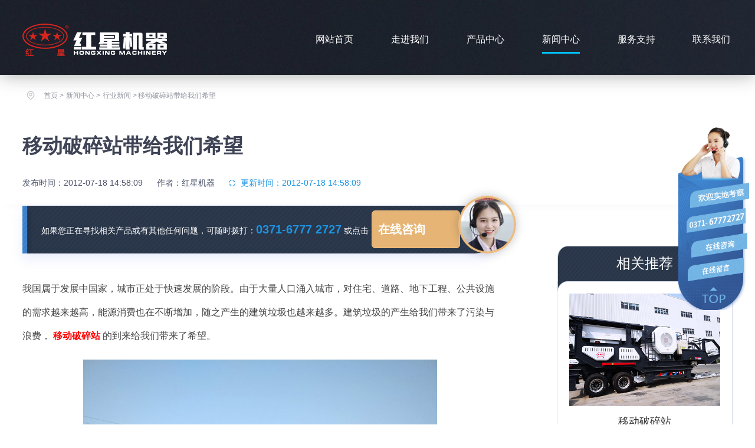

--- FILE ---
content_type: text/html
request_url: https://www.hxpsz.com/xw/n142.htm
body_size: 4733
content:
<!DOCTYPE html>
<html>
<head>
    <meta http-equiv="Content-Type" content="text/html; charset=utf-8"/>
    <meta http-equiv="Cache-Control" content="no-transform"/>
    <meta http-equiv="Cache-Control" content="no-siteapp"/>
    <meta http-equiv="X-UA-Compatible" content="Chrome=1,IE=Edge"/>
    <meta name="viewport" content="width=device-width, initial-scale=1, maximum-scale=1"/>
    <meta name="applicable-device" content="pc,mobile"/>
    <meta name="format-detection" content="telephone=no"/>
    
<title>移动破碎站带给我们希望-河南红星矿山机器有限公司</title>
<meta name="keywords" content="移动破碎站" />
<meta name="description" content="我国属于发展中国家，城市正处于快速发展的阶段.建筑垃圾的产生给我们带来了污染与浪费，移动破碎站的到来给我们带来了希望。" />
<link rel="canonical" href="https://www.hxpsz.com/xw/n142.htm" />
    <link rel="stylesheet" type="text/css" href="/css/pcstyle.css" />
    
    <!--[if lt IE 9]>
    <script src="/js/respond.min.js"></script>
    <![endif]-->
</head>
<body>
<div class="header inner-head">
    <div class="wrap clearfix">
        <a href="/" class="logo">
            <img src="/pcimages/logo.png" alt="红星机器" />
        </a>
        <ul class="nav">
            <li ><a href="/">网站首页</a></li>
            <li ><a href="/gsjj/company.htm" rel="nofollow">走进我们</a></li>
            <li ><a href="/pros1.html">产品中心</a></li>
            <li  class="active" ><a href="/xw/newsindex.htm">新闻中心</a></li>
            <li ><a href="/gsjj/hxfw.htm" rel="nofollow">服务支持</a></li>
            <li ><a href="/gsjj/contact.htm" rel="nofollow">联系我们</a></li>
        </ul>
    </div>
</div>

<!-- 正文开始 -->
<div class="crumb-box">
    <div class="wrap">
        <ol class="crumbs">
            <li><a href="/">首页</a> &gt;</li>
            <li><a href="/xw/newsindex.htm">新闻中心</a> &gt;</li>
            <li><a href="/xw/index.htm">行业新闻 </a> &gt;</li>
            <li>移动破碎站带给我们希望</li>
        </ol>
    </div>
</div>
<div class="new-top">
    <div class="wrap">
        <h1>移动破碎站带给我们希望</h1>
        <div class="new-qt">
            <span>发布时间：2012-07-18 14:58:09</span>
            <span class="author">作者：红星机器</span>
                        <span class="time-sx">更新时间：2012-07-18 14:58:09</span>
                    </div>
    </div>
</div>
<div class="pro-con new-con">
    <div class="wrap clearfix">
        <div class="base-con">
            <div class="new-online">
                <p>如果您正在寻找相关产品或有其他任何问题，可随时拨打：<span class="tel">0371-6777 2727</span> 或点击<span class="new-btn" onclick="openZoosUrl();_czc.push(['_trackEvent', 'hxpsz.com', 'pc', '新闻详情-咨询 ']);">在线咨询</span></p>
            </div>
            <div class="main-con">
                <p>
	我国属于发展中国家，城市正处于快速发展的阶段。由于大量人口涌入城市，对住宅、道路、地下工程、公共设施的需求越来越高，能源消费也在不断增加，随之产生的建筑垃圾也越来越多。建筑垃圾的产生给我们带来了污染与浪费，<a href="https://www.hxpsz.com/pros/pro67.htm" target="_blank"><strong>移动破碎站</strong></a>的到来给我们带来了希望。
</p>
<p style="text-align:center;">
	<img src="/uploads/20180709182158_5850.jpg" alt="" /> 
</p>
<p>
	目前，我国的建筑垃圾处理方式一般采用堆放或者填埋的方式，运送到郊区或者周边农村，耗费了大量的费用，建筑垃圾还不能得到有效的解决。这种运送方式占用了大量的土地面积，建筑垃圾经过太阳的照射和雨水的冲刷，一些建筑垃圾会产生有害气体，污染大气，对土地和地下水造成的破坏。处理方式移动破碎站让可以建筑垃圾变废为宝，处理后的建筑垃圾回收利用率可高达95%，可以得到从分的利用，还可以“取之于此，用之于此”，减少了建筑垃圾的外运负担，创造了可观的经济收益。
</p>
<p>
	移动式破碎站帮助解决了建筑垃圾处理的问题，推动了建筑垃圾再利用事业走向成熟。<a href="https://www.hxpsz.com/" target="_blank"><strong>红星生产的移动破碎站</strong></a>通过不同机型的联合，组成一条强大的破碎作业流水线，完成多需求的加工作业。其设计先进、性能优良、生产效率高、使用维修方便、运营费用经济、工作稳定可靠，相对于各类固定式破碎站而言，移动破碎站犹如一个可以移动的中小型破碎加工厂，其工作效率和运营成本均优于同级或者固定式破碎站。
</p>            </div>
            <ul class="new-pager">
                                <li class="g-prev"><strong>上一篇：</strong><a href="/xw/n139.htm" title="建筑垃圾粉碎机特殊的优势获得一席之地" target="_blank">建筑垃圾粉碎机特殊的优势获得一席之地</a></li>
                                <li class="g-next"><strong>下一篇：</strong><a href="/xw/n145.htm" title="对建筑垃圾的集中处理或分散处理" target="_blank">对建筑垃圾的集中处理或分散处理</a></li>
                            </ul>
                        <div class="xg-article">
                <div class="article-tit">
                    <strong>相关文章</strong>
                </div>
                <ul class="article-list">
                                        <li>
                        <a href="/xw/n774.html" target="_blank" title="一台时产200—300吨的车载移动磕石机多少钱">一台时产200—300吨的车载移动磕石机多少钱</a>
                    </li>
                                        <li>
                        <a href="/xw/n772.html" target="_blank" title="一小时200-300吨石子用移动破碎站价格多少钱？">一小时200-300吨石子用移动破碎站价格多少钱？</a>
                    </li>
                                        <li>
                        <a href="/xw/n769.html" target="_blank" title="一小时300吨的河石车载移动磕石机多少钱">一小时300吨的河石车载移动磕石机多少钱</a>
                    </li>
                                        <li>
                        <a href="/xw/n767.html" target="_blank" title="移动69颚式破碎机出料粒度65-160mm，符合基础建设用料需求">移动69颚式破碎机出料粒度65-160mm，符合基础建设用料需求</a>
                    </li>
                                        <li>
                        <a href="/xw/n764.html" target="_blank" title="移动颚式破碎站“环保”与“快速回本”两不误">移动颚式破碎站“环保”与“快速回本”两不误</a>
                    </li>
                                        <li>
                        <a href="/xw/n762.html" target="_blank" title="为什么车载移动破石机销量那么高">为什么车载移动破石机销量那么高</a>
                    </li>
                                    </ul>
            </div>
                    </div>
        <div class="side-bar">
                        <div class="side-pro">
                <h3>相关推荐</h3>
                <ul class="side-cp">
                                        <li>
                        <a href="/pros/pro62.htm" title="移动破碎站" target="_blank">
                            <img src="/uploads/ydpsz1.jpg" width="460" height="345" alt="移动破碎站"/>
                        </a>
                        <a href="/pros/pro62.htm" class="tit">移动破碎站</a>
                    </li>
                                        <li>
                        <a href="/pros/pro63.htm" title="轮胎式移动破碎站" target="_blank">
                            <img src="/uploads/ltpsz1.jpg" width="460" height="345" alt="轮胎式移动破碎站"/>
                        </a>
                        <a href="/pros/pro63.htm" class="tit">轮胎式移动破碎站</a>
                    </li>
                                        <li>
                        <a href="/pros/pro48.html" title="建筑垃圾移动破碎站" target="_blank">
                            <img src="/uploads/jzlj1.jpg" width="460" height="345" alt="建筑垃圾移动破碎站"/>
                        </a>
                        <a href="/pros/pro48.html" class="tit">建筑垃圾移动破碎站</a>
                    </li>
                                        <li>
                        <a href="/pros/pro65.htm" title="颚破移动破碎站" target="_blank">
                            <img src="/uploads/epydz1.jpg" width="460" height="345" alt="颚破移动破碎站"/>
                        </a>
                        <a href="/pros/pro65.htm" class="tit">颚破移动破碎站</a>
                    </li>
                                    </ul>
            </div>
                        <div class="sild-new">
                <h3>最新新闻</h3>
                <ul>
                                        <li><a href="/xw/n1138.html" target="_blank" title="时产百吨的破碎机型号规格_附案例现场与报价">时产百吨的破碎机型号规格_附案例现场与报价</a></li>
                                        <li><a href="/xw/n1137.html" target="_blank" title="投资一条时产50吨石料生产线的成本有多少？有流程与方案吗？">投资一条时产50吨石料生产线的成本有多少？有流程与方案吗？</a></li>
                                        <li><a href="/xw/n1136.html" target="_blank" title="粗碎颚破机与细碎颚破机有何区别？价格分别是多少？">粗碎颚破机与细碎颚破机有何区别？价格分别是多少？</a></li>
                                        <li><a href="/xw/n1135.html" target="_blank" title="大石头碎成石子用哪种破碎机，报价是多少？">大石头碎成石子用哪种破碎机，报价是多少？</a></li>
                                        <li><a href="/xw/n1134.html" target="_blank" title="红星移动碎石机械设备有哪些？报价是多少？">红星移动碎石机械设备有哪些？报价是多少？</a></li>
                                        <li><a href="/xw/n1133.html" target="_blank" title="制沙机的产量高吗？多少钱一台？">制沙机的产量高吗？多少钱一台？</a></li>
                                    </ul>
            </div>
        </div>
    </div>
</div>
<!-- 正文结束 -->
<div class="main-message">
    <div class="wrap">
        <div class="msg-base">
            <div class="in-tit">
                <h3>匠心品质 · 为您免费提供解决方案</h3>
            </div>
            <form action="/liu" id="Form1" name="Form1" onsubmit="return doSubmits()" method="post">
                <label>
                    <input type="text" class="inp" name="fromname"  placeholder="您的姓名" />
                </label>
                <label><i>*</i>
                    <input type="text" required="required" class="inp" name="lianxi" id="lianxi" placeholder="联系方式"/>
                </label>
                <label>
                    <textarea class="area" name="note" placeholder="请留下您的需求，如获取报价、方案建设、物料咨询、产量、成品要求等等"></textarea>
                </label>
                <input id="site_feedback" type="hidden" name="site_feedback"/>
                <input id="from_way" type="hidden" name="from_way"/>
                <input id="refer" type="hidden" name="refer"/>
                <div class="sub">
                    <input type="submit"  value="提交留言" id="button_sub"/>
                </div>
            </form>
            <script type="text/javascript">
                function doSubmits() {
                    var strtel = document.getElementById("lianxi");
                    if (strtel.value == "" || strtel.value == "联系电话：") {
                        strtel.style.backgroundColor = "#bbc0c6";
                        strtel.focus();
                        return false;
                    }
                    // 1.客户端浏览器时间
                    var myDate = new Date();
                    var datenow = myDate.toLocaleDateString() + "-" + myDate.getHours() + ":" + myDate.getMinutes() + ":" + myDate.getSeconds();
                    //2. 随即字符串
                    var str = '';
                    var length = 10;
                    for (; str.length < length; str += Math.random().toString(36).substr(2)) ;
                    str = str.substr(0, length);
                    //3.移动版
                    var mobileAgent = new Array("iphone", "ipod", "ipad", "android", "mobile", "blackberry", "webos", "incognito", "webmate", "bada", "nokia", "lg", "ucweb", "skyfire");
                    var browser = navigator.userAgent.toLowerCase();
                    var isMobile = "pc";
                    for (var i = 0; i < mobileAgent.length; i++) {
                        if (browser.indexOf(mobileAgent[i]) != -1) {
                            isMobile = "m";
                            break;
                        }
                    }
                    window.document.Form1.site_feedback.value = str;
                    window.document.Form1.from_way.value = "|" + isMobile + "|";
                    window.document.Form1.refer.value = window.location.href + "?" + datenow + "&site_feedback=" + str + "&from_way=" + isMobile;
                    window.document.Form1.action = window.document.aspnetForm.action + "?" + datenow + "&site_feedback=" + str + "&from_way=" + isMobile;
                    document.getElementById("button_sub").disabled = true;
                    window.document.Form1.submit();
                }
            </script>
        </div>
        <div class="right-base">
            <div class="base-line">
                <img src="/pcimages/mes-xt.png" alt="留言板背景" />
            </div>
            <div class="base-tel">
                <p class="tel">
                    服务热线：<span>0371-6777 2727</span>
                    <i></i>
                </p>
                <p class="adress">
                    总部地址：<span>郑州市高新区梧桐街与红松路交叉口中国高端矿机生产出口基地园区</span>
                    <i></i>
                </p>
            </div>
        </div>
    </div>
</div>


<div class="footer">
        <p>河南红星矿山机器有限公司&nbsp;&nbsp;&nbsp;总部地址：郑州市高新区梧桐街与红松路交叉口中国高端矿机生产出口基地园区</p>
    </div>


<script src="/js/jquery.min.js"></script>
<script src="/js/pclib.js"></script>


<script type="text/javascript">
    var _czc = _czc || [];
    _czc.push(["_setAccount", "1262060070"]);
</script>
<span style="display:none">
    <script src="https://s5.cnzz.com/z_stat.php?id=1000296139&web_id=1000296139" language="JavaScript"></script>
    <script src="https://s95.cnzz.com/z_stat.php?id=1262060070&web_id=1262060070" language="JavaScript"></script>
</span>
<script language="javascript" src="https://pqt.zoosnet.net/JS/LsJS.aspx?siteid=PQT92883040&lng=cn&float=0"></script>
<!-- <script type="text/javascript" src="https://webservice.zoosnet.net/JS/LsJS.aspx?siteid=LZA36049770"></script> -->
</body>
</html>

--- FILE ---
content_type: text/css
request_url: https://www.hxpsz.com/css/pcstyle.css
body_size: 13180
content:
@charset "UTF-8";
blockquote,body,dd,div,dl,dt,fieldset,form,h1,h2,h3,h4,h5,h6,input,li,ol,p,pre,td,textarea,th,ul{margin:0;padding:0;outline:0}
abbr,acronym,fieldset,img{border:0}
li,ol,ul{list-style:none}
caption,th{text-align:left}
b,h1,h2,h3,h4,h5,h6{font-style:normal;font-weight:400}
.clearfix:after{content:"";height:0;line-height:0;display:block;visibility:hidden;clear:both}
.clearfix{zoom:1}
.dn{display:none}
input,select,textarea{font-size:14px;font-family:"Microsoft Yahei",sans-serif;outline:0;border:none;-webkit-box-sizing:border-box;-moz-box-sizing:border-box;-o-box-sizing:border-box;box-sizing:border-box}
input[type=button],input[type=reset],input[type=submit]{-webkit-appearance:none;-moz-appearance:none;appearance:none;cursor:pointer}
::-webkit-input-placeholder{color:#666}
::-moz-placeholder{color:#666}
::-ms-input-placeholder{color:#666}
body{color:#333;font-size:16px;line-height:1.7;font-family:"微软雅黑","Microsoft Yahei",Arial;min-width:1240px}
*{-wekit-box-sizing:border-box;-moz-box-sizing:border-box;box-sizing:border-box}
a,img{-ms-transition:.3s;-moz-transition:.3s;-webkit-transition:.3s;-o-transition:.3s;transition:.3s}
img,video{width:auto;height:auto;max-width:100%;vertical-align:middle}
a{color:#999;text-decoration:none;border:none;outline:0}
textarea{resize:none}
.l{float:left}
.r{float:right}
.wrap{max-width:1400px;width:94%;margin:0 auto}
@font-face{font-family:impact;src:url(../fonts/impact.ttf) format("truetype");font-display:swap;font-weight:400;font-style:normal}
.header{padding:40px 0 14px;box-sizing:border-box;position:absolute;top:0;left:0;width:100%;z-index:5}
.header .logo{display:block;float:left}
.header .nav{float:right;width:64%}
.header .nav li{float:left;width:16.6%;text-align:right;padding:5px 0;-webkit-transition:all .3s ease;-moz-transition:all .3s ease;-ms-transition:all .3s ease;-o-transition:all .3s ease;transition:all .3s ease}
.header .nav li a{color:#fff;display:inline-block;line-height:43px}
.header .nav li.active a{border-bottom:3px solid #00c2ff}
.header .nav li:hover a{border-bottom:3px solid #00c2ff}
.inner-head{position:static;background:url(../pcimages/index-bg.jpg) no-repeat top center;padding:40px 0 31px;-webkit-box-shadow:0 0 30px rgba(32,40,35,.4);-moz-box-shadow:0 0 30px rgba(32,40,35,.4);-ms-box-shadow:0 0 30px rgba(32,40,35,.4);-o-box-shadow:0 0 30px rgba(32,40,35,.4);box-shadow:0 0 30px rgba(32,40,35,.4);-webkit-background-size:cover;-moz-background-size:cover;-ms-background-size:cover;-o-background-size:cover;background-size:cover}
.banner-wrap{background:url(../pcimages/index-bg.jpg) no-repeat top center;-webkit-background-size:cover;-moz-background-size:cover;-ms-background-size:cover;-o-background-size:cover;background-size:cover;padding:148px 0 72px;position:relative;z-index:1}
.banner-wrap:after{content:'';width:129px;height:867px;background:url(../pcimages/index-hx.png) no-repeat;position:absolute;top:122px;left:10%;z-index:-1}
.banner-slick{background:url(../pcimages/index-bg1.jpg) no-repeat center;border-radius:8px;-webkit-background-size:cover;-moz-background-size:cover;-ms-background-size:cover;-o-background-size:cover;background-size:cover;box-shadow:0 0 15px rgba(18,22,27,.3);padding-bottom:184px}
.banner-slick .slick-slide{overflow:hidden}
.banner-slick .slick-slide .slick-txt{float:left;width:38.6%;padding-left:7.8%}
.banner-slick .slick-slide .slick-txt .top{margin-top:130px}
.banner-slick .slick-slide .slick-txt .tit{display:inline-block;font-size:28px;color:#a8b3c0;line-height:30px;margin-top:34px}
.banner-slick .slick-slide .slick-txt .tit:hover{color:#00a3ff}
.banner-slick .slick-slide .slick-txt .tit:before{content:'';width:51px;height:2px;background-color:#a8b3c0;display:inline-block;vertical-align:middle;margin-top:-3px;margin-right:15px}
.banner-slick .slick-slide .slick-txt .gn{margin-top:48px}
.banner-slick .slick-slide .slick-txt p{font-size:18px;color:#6c849d;line-height:28px;margin-bottom:12px}
.banner-slick .slick-slide .slick-img{float:right;width:61.4%;margin-top:100px}
.banner-slick .slick-slide .slick-img img{display:block;width:100%;height:auto}
.banner-slick button{border:none;outline:0}
.banner-slick .slick-arrow{font-size:0;width:35px;height:20px;cursor:pointer;position:absolute;bottom:60px;z-index:2}
.banner-slick .slick-prev{background:url(../pcimages/prev.png) no-repeat center;left:96px}
.banner-slick .slick-next{background:url(../pcimages/next.png) no-repeat center;left:415px}
.banner-slick .slick-dots{width:252px;text-align:center;position:absolute;left:140px;bottom:60px}
.banner-slick .slick-dots li{display:inline-block;margin:0 15px;position:relative;width:45px;cursor:pointer}
.banner-slick .slick-dots li button{border:none;outline:0;background:0 0;color:#313841;font-size:20px;font-family:impact;position:absolute;bottom:0}
.banner-slick .slick-dots .slick-active button{font-size:30px;color:#a9adb1;padding-bottom:34px}
.banner-slick .slick-dots .slick-active button:after{content:'';width:4px;height:24px;background-color:#00a3ff;position:absolute;bottom:0;left:50%;transform:translateX(-50%)}
.see-more{display:block;margin-top:68px;width:252px;height:68px;background:-moz-linear-gradient(left,#1d4968 0,#1e4b6a 100%);background:-webkit-linear-gradient(left,#1d4968 0,#1e4b6a 100%);background:-o-linear-gradient(left,#1d4968 0,#1e4b6a 100%);background:-ms-linear-gradient(left,#1d4968 0,#1e4b6a 100%);background:linear-gradient(to right,#1d4968 0,#1e4b6a 100%);background:#1d4968\0;border-radius:34px;text-align:center;color:#fff;-webkit-transition:all .3s ease;-moz-transition:all .3s ease;-ms-transition:all .3s ease;-o-transition:all .3s ease;transition:all .3s ease}
.see-more em{display:inline-block;width:240px;height:56px;line-height:56px;border-radius:28px;font-style:normal;margin:6px;color:#fff;background:-moz-linear-gradient(left,#008dff 0,#09b7ff 100%);background:-webkit-linear-gradient(left,#008dff 0,#09b7ff 100%);background:-o-linear-gradient(left,#008dff 0,#09b7ff 100%);background:-ms-linear-gradient(left,#008dff 0,#09b7ff 100%);background:linear-gradient(to right,#008dff 0,#09b7ff 100%);background:#008dff\0;-webkit-transition:all .3s ease;-moz-transition:all .3s ease;-ms-transition:all .3s ease;-o-transition:all .3s ease;transition:all .3s ease}
.see-more:hover em{background:#09b7ff\0;background:-moz-linear-gradient(left,#09b7ff 0,#008dff 100%);background:-webkit-linear-gradient(left,#09b7ff 0,#008dff 100%);background:-o-linear-gradient(left,#09b7ff 0,#008dff 100%);background:-ms-linear-gradient(left,#09b7ff 0,#008dff 100%);background:linear-gradient(to right,#09b7ff 0,#008dff 100%)}
.in-tit{position:relative;z-index:1;margin-bottom:32px}
.in-tit h2{display:inline-block;font-size:38px;font-weight:700;line-height:48px;margin-top:15px;color:#3f84ce;background:-webkit-linear-gradient(left,#3f84ce,#2c3d75);background:-o-linear-gradient(right,#3f84ce,#2c3d75);background:-moz-linear-gradient(right,#3f84ce,#2c3d75);background:linear-gradient(to right,#3f84ce,#2c3d75);-webkit-background-clip:text;background-clip:text;-webkit-text-fill-color:transparent;background:0 0\0}
.in-tit h2:after{content:'';width:100%;height:45px;background:url(../pcimages/index-hx1.png) no-repeat center;position:absolute;top:0;left:0;z-index:-1}
.index-wrap{margin-top:120px;margin-bottom:150px}
.index-wrap h2:after{background:url(../pcimages/index-hx1.png) no-repeat left center}
.index-wrap .left-txt{width:38%;float:left;padding-left:34px;position:relative}
.index-wrap .left-txt p{font-size:18px;color:#666;line-height:2}
.index-wrap .left-txt .index-Strength{margin-top:88px;margin-left:68px}
.index-wrap .left-txt .index-Strength li{font-size:18px;line-height:44px;margin-bottom:46px;position:relative;padding-left:75px;z-index:1}
.index-wrap .left-txt .index-Strength li span{color:#1a9def;font-size:20px;display:inline-block;margin-right:30px}
.index-wrap .left-txt .index-Strength li span strong{font-size:36px;display:inline-block;margin-right:12px}
.index-wrap .left-txt .index-Strength li:before{content:'';width:196px;height:44px;background:url(../pcimages/index-icon.png) no-repeat;position:absolute;top:0;left:0;z-index:-1}
.index-wrap .left-txt:before{content:'';width:60px;height:235px;background:url(../pcimages/index-bk1.png) no-repeat;position:absolute;top:245px;left:0}
.index-wrap .left-txt:after{content:'';width:208px;height:135px;background:url(../pcimages/index-bk.png) no-repeat;position:absolute;right:-234px;top:-25px}
.index-wrap .right-pic{float:right;width:54.5%;margin-top:160px;border-radius:30px 6px 30px 6px;-webkit-box-shadow:0 0 40px 2px rgba(25,31,42,.35);-moz-box-shadow:0 0 40px 2px rgba(25,31,42,.35);-ms-box-shadow:0 0 40px 2px rgba(25,31,42,.35);-o-box-shadow:0 0 40px 2px rgba(25,31,42,.35);box-shadow:0 0 40px 2px rgba(25,31,42,.35)}
.index-wrap .right-pic .slick-slide{border-radius:30px 6px 30px 6px}
.index-wrap .right-pic .slick-slide img{display:block;width:100%;height:auto;border-radius:30px 6px 30px 6px}
.index-wrap .right-pic .slick-arrow{border:none;outline:0;font-size:0;width:66px;height:50px;cursor:pointer;position:absolute;top:-80px;-webkit-box-shadow:0 0 15px rgba(66,84,101,.16);-moz-box-shadow:0 0 15px rgba(66,84,101,.16);-ms-box-shadow:0 0 15px rgba(66,84,101,.16);-o-box-shadow:0 0 15px rgba(66,84,101,.16);box-shadow:0 0 15px rgba(66,84,101,.16);-webkit-transition:all .3s ease-in-out;-moz-transition:all .3s ease-in-out;-ms-transition:all .3s ease-in-out;-o-transition:all .3s ease-in-out;transition:all .3s ease-in-out}
.index-wrap .right-pic .slick-prev{background:url(../pcimages/prev1.png) no-repeat center #fff;right:84px;border-radius:20px 6px 0 0}
.index-wrap .right-pic .slick-next{background:url(../pcimages/next1.png) no-repeat center #fff;right:0;border-radius:6px 20px 0 0}
.index-wrap .right-pic .slick-arrow:hover{background-color:#e7b13c}
.index-wrap1{background:url(../pcimages/index-bg2.jpg) no-repeat top center;-webkit-background-size:cover;-moz-background-size:cover;-ms-background-size:cover;-o-background-size:cover;background-size:cover}
.index-wrap1 .in-tit1{text-align:center;padding:32px 0;background-color:#efefef;margin:0 16%;border-radius:0 0 30px 30px;-webkit-box-shadow:0 -5px 15px rgba(33,40,52,.2);-moz-box-shadow:0 -5px 15px rgba(33,40,52,.2);-ms-box-shadow:0 -5px 15px rgba(33,40,52,.2);-o-box-shadow:0 -5px 15px rgba(33,40,52,.2);box-shadow:0 -5px 15px rgba(33,40,52,.2);top:-30px}
.index-wrap1 .in-tit1 h1{font-size:38px;font-weight:700;line-height:64px;color:#3f84ce;background:-webkit-linear-gradient(left,#3f84ce,#2c3d75);background:-o-linear-gradient(right,#3f84ce,#2c3d75);background:-moz-linear-gradient(right,#3f84ce,#2c3d75);background:linear-gradient(to right,#3f84ce,#2c3d75);-webkit-background-clip:text;background-clip:text;-webkit-text-fill-color:transparent;background:0 0\0;position:relative}
.index-wrap1 .in-tit1 h1:after{content:'';width:100%;height:64px;background:url(../pcimages/index-hx2.png) no-repeat center;position:absolute;top:0;left:0;z-index:-1}
.index-wrap1 .in-tit1:after,.index-wrap1 .in-tit1:before{content:'';width:0;height:0;border-style:solid;position:absolute;z-index:-1;top:0}
.index-wrap1 .in-tit1:before{border-width:0 0 30px 15px;border-color:#e0e0e1 transparent;left:-15px}
.index-wrap1 .in-tit1:after{border-width:0 15px 30px 0;border-color:#e0e0e1 transparent;right:-15px}
.index-wrap1 .wrap p{text-align:center;color:#9ea5af;font-size:18px;line-height:28px;margin-top:10px}
.index-wrap1 .wrap p a{color:#9ea5af}
.index-wrap1 .wrap p a:hover{color:#00c2ff}
.index-cp ul{width:180px;margin-top:95px}
.index-cp ul .left-wz{color:#fff;position:relative;margin-bottom:43px}
.index-cp ul .left-wz p{font-size:26px;line-height:30px;position:relative}
.index-cp ul .left-wz p:before{content:'';width:6px;height:30px;background:url(../pcimages/tag.jpg) no-repeat;position:absolute;top:0}
.index-cp ul .left-wz span{display:block;font-size:16px;font-weight:100;color:#92959a;line-height:26px;margin-top:3px}
.index-cp ul .left-wz:after{content:'';width:237px;height:146px;background:url(../pcimages/index-dot.png) no-repeat;position:absolute;left:-12px;top:-45px}
.index-cp ul .square{margin-bottom:58px}
.index-cp ul .square i{display:inline-block;width:6px;height:6px;background-color:#585c5e}
.index-cp ul .square i:first-child{background-color:#e7b13c;margin-right:6px}
.index-cp .left{float:left}
.index-cp .left .left-wz{text-align:left}
.index-cp .left .left-wz p{padding-left:20px}
.index-cp .left .left-wz p:before{left:0}
.index-cp .left .square{text-align:left;margin-left:20px}
.index-cp .center{float:left;margin-top:122px;width:74%}
.index-cp .center img{display:inline-block;width:100%;height:auto}
.index-cp .right{float:right}
.index-cp .right .left-wz{text-align:right}
.index-cp .right .left-wz p{padding-right:20px}
.index-cp .right .left-wz p:before{right:0}
.index-cp .right .square{text-align:right;margin-right:20px}
.index-cp .play{margin:12px auto 0;padding-bottom:40px;text-align:center;-webkit-transition:all .3s ease-in-out;-moz-transition:all .3s ease-in-out;-ms-transition:all .3s ease-in-out;-o-transition:all .3s ease-in-out;transition:all .3s ease-in-out;cursor:pointer;width:100px}
.index-cp .play a{display:inline-block;width:64px;height:64px;background:url(../pcimages/play.png) no-repeat center}
.index-cp .play p{font-size:16px;color:#99a2b6;font-weight:100;line-height:26px;margin-top:15px}
.index-cp .play:hover a{background:url(../pcimages/play1.png) no-repeat center}
.index-cp .play:hover p{color:#e7b13c}
.pop-video{position:fixed;width:100%;height:100%;left:0;top:-100%;-webkit-transition:all .3s ease;-moz-transition:all .3s ease;-ms-transition:all .3s ease;-o-transition:all .3s ease;transition:all .3s ease;z-index:99999;opacity:0;filter:alpha(opacity=0)}
.pop-video .bg{position:absolute;left:0;top:0;width:100%;height:100%;background-color:rgba(0,0,0,.5)}
.pop-video .close{position:absolute;right:30px;top:30px;width:50px;height:50px;background:url(../pcimages/close.png) center no-repeat;-webkit-background-size:cover;-moz-background-size:cover;-ms-background-size:cover;-o-background-size:cover;background-size:cover;cursor:pointer}
.pop-video video{position:absolute;left:50%;top:50%;max-width:60%;-webkit-transform:translate(-50%,-50%);-moz-transform:translate(-50%,-50%);-ms-transform:translate(-50%,-50%);-o-transform:translate(-50%,-50%);transform:translate(-50%,-50%)}
.pop-video.open{top:0;opacity:1;filter:alpha(opacity=100)}
.index-product{margin-top:50px}
.proitems-tab{margin-bottom:70px}
.proitems-tab li{float:left;width:17%;position:relative;z-index:1;margin-right:3%}
.proitems-tab li:before{content:'';width:8px;height:8px;border-radius:50%;background-color:#daaa6e;position:absolute;left:0;top:21px}
.proitems-tab .item{margin-left:18px;background-color:#4c5b77;border-radius:25px;font-size:16px;height:50px;line-height:50px;color:#daaa6e;text-align:center;cursor:pointer}
.proitems-tab .item a{color:#daaa6e;text-decoration:underline}
.proitems-tab li:last-child{margin-right:0}
.proitems-tab .item:after{content:'';max-width:220px;width:100%;height:50px;background:url(../pcimages/proitems-tab.png) no-repeat center;position:absolute;top:25px;left:18px;z-index:-1}
.proitems-tab li:hover .item{background-color:#396fb2}
.index-product .pro-items{margin-left:-3%}
.index-product .pro-items li{float:left;width:22%;margin-left:3%;margin-bottom:60px}
.index-product .pro-items li .img{display:block;border-radius:0 20px 20px 0;-webkit-box-shadow:0 6px 26px rgba(26,31,41,.2);-moz-box-shadow:0 6px 26px rgba(26,31,41,.2);-ms-box-shadow:0 6px 26px rgba(26,31,41,.2);-o-box-shadow:0 6px 26px rgba(26,31,41,.2);box-shadow:0 6px 26px rgba(26,31,41,.2);overflow:hidden;position:relative;width:100%;height:0;padding-top:76%}
.index-product .pro-items li .img img{display:block;position:absolute;top:0;left:0;width:100%;height:100%;border-radius:0 20px 20px 0}
.index-product .pro-items li .pro-txt{width:95%;background:url(../pcimages/index-cpbg.png) no-repeat left center;-webkit-background-size:cover;-moz-background-size:cover;-ms-background-size:cover;-o-background-size:cover;background-size:cover;position:relative;z-index:1;padding:0 15px;margin-top:-20px;-webkit-box-shadow:0 0 26px rgba(26,31,41,.2);-moz-box-shadow:0 0 26px rgba(26,31,41,.2);-ms-box-shadow:0 0 26px rgba(26,31,41,.2);-o-box-shadow:0 0 26px rgba(26,31,41,.2);box-shadow:0 0 26px rgba(26,31,41,.2);border-radius:0 30px 8px 10px;-webkit-transition:all .3s ease;-moz-transition:all .3s ease;-ms-transition:all .3s ease;-o-transition:all .3s ease;transition:all .3s ease}
.index-product .pro-items li .pro-txt .tit{display:block;font-size:22px;line-height:32px;color:#333;padding:17px 0;text-align:center;overflow:hidden;text-overflow:ellipsis;white-space:nowrap}
.index-product .pro-items li .pro-txt:hover{box-shadow:none}
.index-product .pro-items li:hover img{-webkit-transform:scale(1.1);-moz-transform:scale(1.1);-ms-transform:scale(1.1);-o-transform:scale(1.1);transform:scale(1.1)}
.get-pro{display:block;width:160px;height:42px;line-height:42px;border:1px solid #6f879f;border-radius:21px;text-align:center;margin:0 auto;font-size:16px;color:#6c849d}
.get-pro:hover{background-color:#6f879f;color:#fff}
.index-news{margin-top:85px}
.index-news .in-tit1{text-align:center}
.index-news .in-tit1 h2{margin-top:18px}
.index-news .in-tit1 h2 a{color:#3f84ce\0}
.index-news .in-tit1 h2:after{content:'';width:100%;height:64px;background:url(../pcimages/index-hx2.png) no-repeat center;position:absolute;top:0;left:0;z-index:-1}
.index-news .in-tit1 p{font-size:18px;color:#666;line-height:28px;margin-top:30px}
.index-news .news-ul{margin-bottom:40px}
.index-news .news-ul .slick-item{padding:20px 28px}
.index-news .news-ul .slick-item .img{display:block;margin:0 60px 0 30px;border-radius:20px 20px 0 0;-webkit-box-shadow:0 0 20px rgba(52,63,83,.15);-moz-box-shadow:0 0 20px rgba(52,63,83,.15);-ms-box-shadow:0 0 20px rgba(52,63,83,.15);-o-box-shadow:0 0 20px rgba(52,63,83,.15);box-shadow:0 0 20px rgba(52,63,83,.15)}
.index-news .news-ul .slick-item .img img{display:block;width:100%;height:auto;border-radius:20px 20px 0 0}
.index-news .news-ul .slick-item .text{background:url(../pcimages/new-bg.jpg) no-repeat;-webkit-background-size:cover;-moz-background-size:cover;-ms-background-size:cover;-o-background-size:cover;background-size:cover;padding:45px 60px 45px 40px;box-sizing:border-box;border-radius:18px 45px 8px 8px;-webkit-box-shadow:0 0 20px rgba(52,63,83,.3);-moz-box-shadow:0 0 20px rgba(52,63,83,.3);-ms-box-shadow:0 0 20px rgba(52,63,83,.3);-o-box-shadow:0 0 20px rgba(52,63,83,.3);box-shadow:0 0 20px rgba(52,63,83,.3)}
.index-news .news-ul .slick-item .text .tit{font-size:24px;font-weight:700;line-height:32px;color:#fff;display:block;overflow:hidden;text-overflow:ellipsis;white-space:nowrap;margin-bottom:28px}
.news-ul .slick-item .text .tit:hover{color:#00c2ff}
.index-news .news-ul .slick-item .text .date{font-size:18px;color:#80848d;display:block}
.index-news .news-ul .slick-item .text p{color:#bec0c5;font-weight:100;line-height:28px;overflow:hidden;text-overflow:ellipsis;white-space:nowrap;margin-top:12px}
.news-ul .slick-arrow{position:absolute;top:120px;font-size:0;outline:0;border:none;width:57px;height:56px;cursor:pointer;z-index:8}
.news-ul .slick-prev{left:-57px;background:url(../pcimages/in-prev.png) no-repeat center}
.news-ul .slick-next{right:-57px;background:url(../pcimages/in-next.png) no-repeat center}
.news-list{margin:0 -1.5% 0}
.news-list li{-webkit-box-shadow:0 0 30px rgba(27,29,37,.1);-moz-box-shadow:0 0 30px rgba(27,29,37,.1);-ms-box-shadow:0 0 30px rgba(27,29,37,.1);-o-box-shadow:0 0 30px rgba(27,29,37,.1);box-shadow:0 0 30px rgba(27,29,37,.1);background-color:#fff;border-radius:0 6px 6px 0;float:left;width:47%;margin:0 1.5% 40px;position:relative}
.news-list li .img{float:left;width:132px;height:98px;object-fit:cover;border-radius:16px 6px 4px 6px;position:relative;z-index:1}
.news-list li .img img{border-radius:16px 6px 4px 6px;display:block;width:100%;height:auto}
.news-list li .img:after{content:'';width:144px;height:66px;background:url(../pcimages/new-bk.png) no-repeat;position:absolute;bottom:-5px;right:-5px;z-index:-1}
.news-list li .text{float:right;width:77%;padding:22px 20px 20px 0}
.news-list li .text .tit{display:block;color:#333;font-size:18px;line-height:28px;overflow:hidden;text-overflow:ellipsis;white-space:nowrap}
.news-list li .text .tit:hover{color:#00c2ff}
.news-list li .text .date{display:block;font-size:16px;color:#999;line-height:26px;margin-top:8px}
.news-list li .text .more{display:block;width:46px;height:38px;background:#3f84ce url(../pcimages/index-btn.png) no-repeat center;border-radius:10px 0 6px 0;position:absolute;right:0;bottom:-15px;-webkit-transition:all .3s ease;-moz-transition:all .3s ease;-ms-transition:all .3s ease;-o-transition:all .3s ease;transition:all .3s ease;-webkit-box-shadow:-5px -5px 20px rgba(57,63,83,.14);-moz-box-shadow:-5px -5px 20px rgba(57,63,83,.14);-ms-box-shadow:-5px -5px 20px rgba(57,63,83,.14);-o-box-shadow:-5px -5px 20px rgba(57,63,83,.14);box-shadow:-5px -5px 20px rgba(57,63,83,.14)}
.news-list li .text .more:hover{background-color:#00c2ff}
.main-message{background:url(../pcimages/meg-bg.jpg) no-repeat top center;-webkit-background-size:cover;-moz-background-size:cover;-ms-background-size:cover;-o-background-size:cover;background-size:cover;margin-top:78px;padding:70px 0}
.main-message .in-tit{position:relative;z-index:1}
.main-message .in-tit h3{font-size:28px;font-weight:700;line-height:49px;color:#3f84ce;background:-webkit-linear-gradient(left,#3f84ce,#2c3d75);background:-o-linear-gradient(right,#3f84ce,#2c3d75);background:-moz-linear-gradient(right,#3f84ce,#2c3d75);background:linear-gradient(to right,#3f84ce,#2c3d75);-webkit-background-clip:text;background-clip:text;-webkit-text-fill-color:transparent;background:0 0\0}
.main-message .in-tit h3:after{content:'';width:100%;height:49px;background:url(../pcimages/index-hx3.png) no-repeat left center;position:absolute;top:0;left:0;z-index:-1}
.main-message .wrap{overflow:hidden}
.main-message .msg-base{float:left;width:47%;background:url(../pcimages/msg-bg.jpg) no-repeat;-webkit-background-size:cover;-moz-background-size:cover;-ms-background-size:cover;-o-background-size:cover;background-size:cover;border-top-right-radius:46px;padding:50px 45px 42px 60px}
.main-message .msg-base label{width:100%;border:1px dashed #daaa6e;padding:12px 35px;margin-bottom:45px;display:block;border-radius:40px 10px 10px 10px;position:relative}
.main-message .msg-base label input{width:100%;height:45px;line-height:45px;font-size:18px;color: #333;background:transparent;}
.main-message .msg-base label textarea{width:100%;font-size:18px;height:126px;line-height:32px;color: #333;background:transparent;}

.main-message .msg-base label:nth-child(3){margin-bottom:0}
.main-message .msg-base .sub{margin-top:30px;text-align:center;position:relative;z-index:1;-webkit-transition:all .3s ease;-moz-transition:all .3s ease;-ms-transition:all .3s ease;-o-transition:all .3s ease;transition:all .3s ease}
.main-message .msg-base .sub input{display:inline-block;background-color:#daa56c;font-size:20px;color:#fffeff;font-weight:700;height:50px;line-height:50px;border-radius:25px;border:1px solid #c59252;padding:0 58px}
.main-message .msg-base .sub:after{content:'';width:100%;height:66px;background:url(../pcimages/msg-bg1.png) no-repeat center;position:absolute;top:20px;left:0;z-index:-1}
.main-message .msg-base .sub input:hover{background-color:#1c95e3;border-color:#1c95e3}
.main-message .msg-base i{display:block;font-style:normal;position:absolute;left:20px;color:#c42020}
.main-message .right-base{float:right;width:48%}
.main-message .right-base .base-line{margin-top:60px}
.main-message .right-base .base-tel{margin-top:112px}
.main-message .right-base .base-tel p{height:80px;line-height:80px;font-size:20px;color:#fff;background:url(../pcimages/msg-bg.png) no-repeat;margin-bottom:40px;padding-left:30px;border-top-right-radius:25px;position:relative;-webkit-box-shadow:0 0 40px rgba(52,63,83,.3);-moz-box-shadow:0 0 40px rgba(52,63,83,.3);-ms-box-shadow:0 0 40px rgba(52,63,83,.3);-o-box-shadow:0 0 40px rgba(52,63,83,.3);box-shadow:0 0 40px rgba(52,63,83,.3);-webkit-background-size:100% 100%;-moz-background-size:100% 100%;-ms-background-size:100% 100%;-o-background-size:100% 100%;background-size:100% 100%}
.main-message .right-base .base-tel p span{color:#1c95e3}
.main-message .right-base .base-tel p i{display:block;width:96px;height:80px;position:absolute;right:0;top:0}
.main-message .right-base .base-tel .tel span{font-size:26px;font-family:impact}
.main-message .right-base .base-tel .tel i{background:url(../pcimages/msg-icon.png) no-repeat center}
.main-message .right-base .base-tel .adress{padding-top: 10px;padding-bottom: 10px;padding-right: 18%;line-height: 1.5;}
.main-message .right-base .base-tel .adress i{background:url(../pcimages/msg-icon1.png) no-repeat center}
.inp:-webkit-autofill{-webkit-box-shadow:0 0 0 1000px #FDFDFD inset!important;box-shadow:0 0 0 1000px #FDFDFD inset!important;-webkit-text-fill-color:#333!important}
.footer{background-color:#1e242e;text-align:center;padding:35px 0}
.footer p{font-size:16px;color:#fff;line-height:26px}
.footer p a{margin-left:20px;color:#fff}
.index-link{font-size:14px;line-height:2;padding:38px 0}
.index-link b{color:#333;font-weight:700}
.index-link a{color:#333;margin-right:8px}
.mian-inner{background:url(../pcimages/index-bg.jpg) no-repeat top center;-webkit-background-size:cover;-moz-background-size:cover;-ms-background-size:cover;-o-background-size:cover;background-size:cover;padding-top:110px;position:relative}
.crumbs{overflow:hidden;background:url(../pcimages/crummbs-icon.png) no-repeat 6px center;padding-left:32px;margin-bottom:38px}
.crumbs li{float:left;font-size:12px;line-height:22px;color:#c6c9d0;margin-left:2px;padding:14px 0}
.crumbs li a{color:#c6c9d0;margin-left:2px}
.crumbs li a:hover{color:#00c2ff}
.pro-inner .pro-img{float:left;width:54%}
.pro-inner .pro-img .img{border-radius:6px 60px 6px 6px;-webkit-box-shadow:0 0 62px 15px rgba(18,22,27,.3);-moz-box-shadow:0 0 62px 15px rgba(18,22,27,.3);-ms-box-shadow:0 0 62px 15px rgba(18,22,27,.3);-o-box-shadow:0 0 62px 15px rgba(18,22,27,.3);box-shadow:0 0 62px 15px rgba(18,22,27,.3)}
.pro-inner .pro-img .img img{display:block;width:100%;height:auto;border-radius:6px 60px 6px 6px}
.pro-inner .pro-img .other{margin-top:30px;margin-bottom:110px}
.pro-inner .pro-img .other span{display:inline-block;color:#fff;width:263px;height:40px;line-height:40px;text-align:center;background-color:#2e3c4a;border-radius:20px;position:relative;margin-left:18px;z-index:1}
.pro-inner .pro-img .other span:before{content:'';width:8px;height:8px;border-radius:50%;background-color:#daaa6e;position:absolute;top:16px;left:-18px}
.pro-inner .pro-img .other span:after{content:'';width:263px;height:50px;background:url(../pcimages/pro-img.png) no-repeat;position:absolute;top:20px;left:0;z-index:-1}
.pro-inner .pro-img .other span:nth-child(1){margin-right:40px}
.pro-inner .pro-text{float:right;width:46%}
.pro-inner .pro-text h1{font-size:40px;color:#fff;line-height:50px;margin:30px 0 23px;padding-left:6.4%}
.pro-inner .pro-text .qt{padding:50px 50px 52px 6.4%;position:relative;z-index:1}
.pro-inner .pro-text .qt ul{overflow:hidden;margin-bottom:32px}
.pro-inner .pro-text .qt li{width:45%;height:130px;float:left;background:url(../pcimages/cs.png) no-repeat right center;text-align:center;-webkit-background-size:100%;-moz-background-size:100%;-ms-background-size:100%;-o-background-size:100%;background-size:100%}
.pro-inner .pro-text .qt li:first-child{margin-right:8%}
.pro-inner .pro-text .qt li span{display:block;font-size:18px;color:#555;line-height:28px;margin:27px 0 11px}
.pro-inner .pro-text .qt li strong{display:block;font-size:20px;color:#daaa6e}
.pro-inner .pro-text .qt p{font-size:16px;line-height:36px;color:#c6c9d0}
.pro-inner .pro-text .qt:after{content:'';width:660px;height:336px;background:url(../pcimages/por-bg.jpg) no-repeat;position:absolute;top:0;left:0;z-index:-1;border-radius:0 50px 50px 0;-webkit-box-shadow:0 0 62px 15px rgba(18,22,27,.3);-moz-box-shadow:0 0 62px 15px rgba(18,22,27,.3);-ms-box-shadow:0 0 62px 15px rgba(18,22,27,.3);-o-box-shadow:0 0 62px 15px rgba(18,22,27,.3);box-shadow:0 0 62px 15px rgba(18,22,27,.3)}
.btn-zx{padding:10px 0;margin-left:13.8%;margin-top:50px;background:url(../pcimages/btn-zx.png) no-repeat left center;padding-left:28px;position:relative;cursor:pointer}
.btn-zx span{display:inline-block;font-size:20px;color:#fff;height:60px;line-height:60px}
.btn-zx a{display:inline-block;font-size:26px;color:#1c95e3;font-family:impact;letter-spacing:2px;line-height:60px}
.btn-zx i{font-style:normal;width:20px;color:#fff;font-size:20px;font-weight:700;display:block;line-height:1.1;position:absolute;right:23%;top:15px}
.btn-zx em{display:block;width:116px;height:116px;background:url(../pcimages/kf.png) no-repeat center;border-radius:50%;position:absolute;right:0;bottom:0;-webkit-box-shadow:0 0 16px rgba(56,62,62,.48);-moz-box-shadow:0 0 16px rgba(56,62,62,.48);-ms-box-shadow:0 0 16px rgba(56,62,62,.48);-o-box-shadow:0 0 16px rgba(56,62,62,.48);box-shadow:0 0 16px rgba(56,62,62,.48);z-index:2}
.btn-zx:after{content:'';width:116px;height:84px;background:url(../pcimages/btn-zx-bg.png) no-repeat;position:absolute;right:0;top:22px;z-index:1}
.pro-con{margin-top:80px;line-height:2.5}
.base-con{float:left;width:67%}
.pro-con .base-con h2{font-size:28px;font-weight:700;color:#4c546a;line-height:36px;margin-bottom:20px;background:url(../pcimages/pro-tag.png) no-repeat -10px -5px;padding-left:45px}
.new-con .base-con h2{font-size:28px;font-weight:700;color:#4c546a;line-height:36px;margin-bottom:20px;background:url(../pcimages/pro-tag.png) no-repeat -10px -5px;padding-left:45px}
.new-con .base-con h3{font-size:26px;font-weight:700;color:#4c546a;line-height:36px;margin-bottom:20px;background:url(../pcimages/pro-tag.png) no-repeat -10px -5px;padding-left:45px}
.base-con video{max-width:800px;width:100%}
.base-con p{color:#444;margin-bottom:20px}
.base-con table{margin:20px 0}
.base-con table td{padding:10px 0;word-break:break-all}
.xw-tag{padding-left:30px;position:relative;display:block}
.xw-tag:before{content:'';width:22px;height:15px;background:url(../pcimages/icon-p.png) no-repeat;position:absolute;left:0;top:10px}
.new-tag{padding-left:30px;position:relative;display:block}
.new-tag:before{content:'';width:25px;height:19px;background:url(../pcimages/icon-p1.png) no-repeat;position:absolute;left:0;top:10px}
.base-con .pic-info{text-align:center;color:#4c546a;margin-top:-12px}
.show-msg li{color:#e28704;margin-bottom:30px;padding:2px;overflow:hidden;position:relative;z-index:1}
.show-msg li.newon{border:1px dashed #e28704;border-radius:33px}
.show-msg li::after{content:'';display:block;width:60px;height:100%;background:#fff url(../pcimages/ys.jpg);border-radius:30px;-webkit-box-shadow:5px 7px 16px rgba(218,170,180,.41);-moz-box-shadow:5px 7px 16px rgba(218,170,180,.41);-ms-box-shadow:5px 7px 16px rgba(218,170,180,.41);-o-box-shadow:5px 7px 16px rgba(218,170,180,.41);box-shadow:5px 7px 16px rgba(218,170,180,.41);position:absolute;top:0;left:0;bottom:0;z-index:-1}
.show-msg li i{display:block;font-size:24px;font-weight:700;position:absolute;top:50%;top:0\9;left:25px;-webkit-transform:translateY(-50%);-moz-transform:translateY(-50%);-ms-transform:translateY(-50%);-o-transform:translateY(-50%);transform:translateY(-50%);font-style:normal;z-index:2}
:root .show-msg li i{top:50%}
.show-msg li span{display:block;font-size:16px;line-height:1.5;padding:18px 20px 18px 80px}
.pc-cs{margin-top:40px}
.pc-cs .cs-click{margin-bottom:30px}
.pc-cs .cs-click li{font-size:16px;color:#444;height:48px;line-height:42px;border-radius:28px;padding:0 20px;background-color:#e9edf6;float:left;margin-right:15px;margin-bottom:20px;color:#444;border:3px solid transparent;-webkit-transition:all .3s ease;-moz-transition:all .3s ease;-ms-transition:all .3s ease;-o-transition:all .3s ease;transition:all .3s ease;cursor:pointer}
.pc-cs .cs-click li.on,.pc-cs .cs-click li:hover{background-color:transparent;border-color:#598dcb;-webkit-box-shadow:0 7px 10px rgba(89,141,203,.4);-moz-box-shadow:0 7px 10px rgba(89,141,203,.4);-ms-box-shadow:0 7px 10px rgba(89,141,203,.4);-o-box-shadow:0 7px 10px rgba(89,141,203,.4);box-shadow:0 7px 10px rgba(89,141,203,.4)}
.pc-cs table{margin-bottom:50px}
.pc-cs table td{padding:15px 0;word-break:break-all}
.side-bar{float:right;width:24.7%;border-radius:20px 6px 0 0}
.side-bar h3{font-size:24px;color:#fff;line-height:60px;text-align:center;position:relative;z-index:1}
.side-bar h3:after{content:'';width:100%;height:78px;background:url(../pcimages/pro-img2.png) no-repeat center;position:absolute;top:0;left:0;z-index:-1;-webkit-background-size:100% 100%;-moz-background-size:100% 100%;-ms-background-size:100% 100%;-o-background-size:100% 100%;background-size:100% 100%}
.side-bar .side-cp{padding:20px 20px 0 20px;border:1px solid #d3d9e8}
.side-bar .side-cp li{margin-bottom:20px;border-radius:10px;-webkit-transition:all .3s ease;-moz-transition:all .3s ease;-ms-transition:all .3s ease;-o-transition:all .3s ease;transition:all .3s ease}
.side-bar .side-cp li a{display:block}
.side-bar .side-cp li .img{position:relative;width:100%;height:0;overflow:hidden;position:relative;padding-top:75%}
.side-bar .side-cp li .img img{display:block;position:absolute;top:0;left:0;width:100%;height:100%;border-radius:10px}
.side-bar .side-cp li .tit{font-size:18px;color:#333;text-align:center;line-height:52px;border-radius:0 0 10px 10px;overflow:hidden;text-overflow:ellipsis;white-space:nowrap}
.side-bar .side-cp li:hover .img img{border-radius:10px 10px 0 0}
.side-bar .side-cp li:hover .tit{-webkit-box-shadow:0 0 15px rgba(4,16,44,.15);-moz-box-shadow:0 0 15px rgba(4,16,44,.15);-ms-box-shadow:0 0 15px rgba(4,16,44,.15);-o-box-shadow:0 0 15px rgba(4,16,44,.15);box-shadow:0 0 15px rgba(4,16,44,.15)}
.xg-article .article-tit{background-color:#f0f3fa;overflow:hidden;padding:12px 20px;margin-bottom:10px}
.xg-article .article-tit strong{font-size:26px;color:#4c546a;font-weight:700;line-height:36px;float:left}
.xg-article .article-tit a{display:block;float:right;color:#4c546a;line-height:36px}
.xg-article .article-tit a:hover{color:#00c2ff}
.xg-article .article-list{padding:0 20px;margin-left:-4%}
.xg-article .article-list li{float:left;width:46%;border-bottom:1px dashed #c6c8cb;margin-left:4%}
.xg-article .article-list li a{display:block;color:#777;font-size:16px;line-height:26px;margin:15px 0;background:url(../pcimages/pro-tag1.png) no-repeat left 5px;padding-left:23px;overflow:hidden;text-overflow:ellipsis;white-space:nowrap}
.xg-article .article-list li a:hover{color:#00c2ff;padding-left:28px}
.xg-article .article-list li.no-line{border-bottom:none}
.crumb-box{margin-top:10px}
.crumb-box .crumbs{margin-bottom:0}
.crumb-box li{color:#90949f}
.crumb-box li a{color:#90949f}
.new-top{padding:38px 0 25px;-webkit-box-shadow:0 5px 20px -10px #eef0f6;-moz-box-shadow:0 5px 20px -10px #eef0f6;-ms-box-shadow:0 5px 20px -10px #eef0f6;-o-box-shadow:0 5px 20px -10px #eef0f6;box-shadow:0 5px 20px -10px #eef0f6}
.new-top .wrap{position:relative}
.new-top h1{font-size:34px;color:#3e4355;font-weight:700;line-height:44px;margin-bottom:30px}
.new-top .new-qt{font-size:14px;color:#4c546a}
.new-top .new-qt .author{margin-left:20px}
.new-online{background:url(../pcimages/online-bg.png) no-repeat left center;-webkit-background-size:cover;-moz-background-size:cover;-ms-background-size:cover;-o-background-size:cover;background-size:cover;border-radius:0 40px 40px 0;-webkit-box-shadow:0 10px 20px rgba(70,93,783,.1);-moz-box-shadow:0 10px 20px rgba(70,93,783,.1);-ms-box-shadow:0 10px 20px rgba(70,93,783,.1);-o-box-shadow:0 10px 20px rgba(70,93,783,.1);box-shadow:0 10px 20px rgba(70,93,783,.1);position:relative;margin-bottom:40px;margin-top:-68px}
.new-online p{font-size:16px;color:#fff;line-height:62px;padding:8px 0 8px 32px}
.new-online .tel{font-size:22px;font-weight:700;cursor:pointer;color:#1c95e3}
.new-online .new-btn{display:inline-block;color:#fff;font-size:22px;font-weight:700;background:#e6b474;padding:0 58px 0 28px;line-height:62px;border:1px solid #ffc883;border-radius:6px;margin-left:20px;cursor:pointer}
.new-online .new-btn::after{content:'';width:108px;height:108px;background:url(../pcimages/online-kf.png) no-repeat;border-radius:50%;position:absolute;right:-20px;bottom:0;-webkit-box-shadow:0 0 15px rgba(56,62,82,.3);-moz-box-shadow:0 0 15px rgba(56,62,82,.3);-ms-box-shadow:0 0 15px rgba(56,62,82,.3);-o-box-shadow:0 0 15px rgba(56,62,82,.3);box-shadow:0 0 15px rgba(56,62,82,.3);-webkit-background-size:100%;-moz-background-size:100%;-ms-background-size:100%;-o-background-size:100%;background-size:100%}
.new-con{margin-top:70px}
.new-con .base-con p a{color:red;margin:0 4px}
.base-bt strong{display:block;font-size:18px;color:#4c546a}
.new-con .base-con .sub-on{padding-left:30px;margin-top:-15px}
.new-con .main-con{margin-bottom:48px}
.main-con .DIV3{display:none}
.new-pager{margin-bottom:50px;padding:0 30px;-webkit-box-shadow:0 0 10px rgba(83,132,195,.3);-moz-box-shadow:0 0 10px rgba(83,132,195,.3);-ms-box-shadow:0 0 10px rgba(83,132,195,.3);-o-box-shadow:0 0 10px rgba(83,132,195,.3);box-shadow:0 0 10px rgba(83,132,195,.3);border-radius:10px}
.new-pager li{font-size:16px;line-height:24px;overflow:hidden;padding:24px 0 24px 48px;overflow:hidden;text-overflow:ellipsis;white-space:nowrap}
.new-pager li strong{float:left}
.new-pager li a{color:#777}
.new-pager li a:hover{color:#00c2ff}
.new-pager .g-prev{background:url(../pcimages/prev2.png) no-repeat left center;border-bottom:1px dashed #e7e8eb}
.new-pager .g-next{background:url(../pcimages/next2.png) no-repeat left center}
.sild-new{margin-top:50px}
.sild-new ul{padding:20px 20px 0 20px;border:1px solid #d3d9e8}
.sild-new ul li{background:url(../pcimages/icon.png) no-repeat left 5px;padding-left:22px;border-bottom:1px dashed #dbdde1;-webkit-transition:all .3s ease;-moz-transition:all .3s ease;-ms-transition:all .3s ease;-o-transition:all .3s ease;transition:all .3s ease}
.sild-new ul li a{display:block;font-size:18px;color:#333;line-height:28px;margin:24px 0;overflow:hidden;text-overflow:ellipsis;white-space:nowrap}
.sild-new ul li:last-child{border-bottom:none}
.sild-new ul li:hover a{color:#00c2ff}
.contact-con{margin-top:60px;margin-bottom:115px}
.contact-con .left{padding-left:28px;float:left;width:45%}
.contact-con .left .in-tit{margin-bottom:50px}
.contact-con .left .in-tit h2{font-size:42px;line-height:52px}
.contact-con .left .in-tit h2:after{left:-28px;width:405px;height:64px;background:url(../pcimages/lx-hx4.png) no-repeat}
.contact-con .left>p{font-size:18px;color:#666;line-height:2;margin-bottom:60px}
.contact-con .left ul li{position:relative;z-index:1;margin-left:30px}
.contact-con .left ul li p{display:block;font-size:16px;max-width:520px;width:100%;line-height:66px;height:66px;border-radius:33px;color:#fff;padding-left:48px;background:-moz-linear-gradient(left,#2c3b69 0,#5475b5 100%);background:-webkit-linear-gradient(left,#2c3b69 0,#5475b5 100%);background:-o-linear-gradient(left,#2c3b69 0,#5475b5 100%);background:-ms-linear-gradient(left,#2c3b69 0,#5475b5 100%);background:linear-gradient(to right,#2c3b69 0,#5475b5 100%);background:#5475b5\0}
.contact-con .left ul li p strong{font-size:24px}
.contact-con .left ul li p em{font-style:normal;font-size:18px}
.contact-con .left ul li:before{content:'';width:10px;height:10px;border-radius:50%;background-color:#daaa6e;position:absolute;left:-30px;top:30px}
.contact-con .left ul li:after{content:'';max-width:520px;width:100%;height:70px;background:url(../pcimages/lx-bg.png) no-repeat;position:absolute;top:30px;left:0;z-index:-1}
.contact-con .left ul .tel{margin-bottom:54px}
.contact-con .left ul .tel strong{cursor:pointer}
.contact-con .left ul .adress p{line-height: 1.4;padding-top: 8px;padding-right: 20px;}
.contact-con .left .qt{overflow:hidden;margin:110px 0 50px}
.contact-con .left .qt span{float:left;font-size:16px;color:#daaa6e;line-height:26px;margin-right:20px;background:url(../pcimages/icon1.png) no-repeat left center;padding-left:60px}
.contact-con .left .qt span:last-child{margin-right:0}
.contact-con .right{float:right;width:45%}
.contact-con .right .pic{margin-top:50px;margin-right:50px;position:relative;z-index:1;border-radius:10px 100px 6px 10px;-webkit-box-shadow:0 0 20px 4px rgba(42,50,65,.2);-moz-box-shadow:0 0 20px 4px rgba(42,50,65,.2);-ms-box-shadow:0 0 20px 4px rgba(42,50,65,.2);-o-box-shadow:0 0 20px 4px rgba(42,50,65,.2);box-shadow:0 0 20px 4px rgba(42,50,65,.2)}
.contact-con .right .pic img{border-radius:10px 100px 6px 10px;display:block;width:100%;height:auto}
.contact-con .right .pic:after{content:'';width:599px;height:657px;background:url(../pcimages/lx-bk.png) no-repeat;position:absolute;right:-65px;top:-50px;z-index:-1}
.contact-con .right .tel{display:block;width:150px;height:66px;line-height:66px;background:url(../pcimages/tel-bg.png) no-repeat center;border-radius:33px 0 0 33px;text-align:center;font-size:22px;color:#fff;font-weight:700;position:absolute;right:0;bottom:56px;-webkit-box-shadow:-5px -6px 10px rgba(36,41,56,.2);-moz-box-shadow:-5px -6px 10px rgba(36,41,56,.2);-ms-box-shadow:-5px -6px 10px rgba(36,41,56,.2);-o-box-shadow:-5px -6px 10px rgba(36,41,56,.2);box-shadow:-5px -6px 10px rgba(36,41,56,.2);cursor:pointer}
.about-wrap{margin-left:13.5%;position:relative;margin-bottom:280px}
.about-wrap .txt{color:#fff;width:148px;padding:74px 50px 97px;position:relative;z-index:1}
.about-wrap .txt span{font-size:50px;width:50px;font-family:"Adobe 黑体 Std";line-height:1.1;margin-bottom:58px;display:block}
.about-wrap .txt:after{content:'';width:100px;height:674px;background:url(../pcimages/ab-txt.png) no-repeat;position:absolute;top:0;left:30px;z-index:-1}
.about-wrap .img{position:absolute;right:0;top:0;border-radius:10px 0 0 10px;-webkit-box-shadow:0 0 30px 5px rgba(18,22,27,.3);-moz-box-shadow:0 0 30px 5px rgba(18,22,27,.3);-ms-box-shadow:0 0 30px 5px rgba(18,22,27,.3);-o-box-shadow:0 0 30px 5px rgba(18,22,27,.3);box-shadow:0 0 30px 5px rgba(18,22,27,.3)}
.about-wrap .img img{display:block;width:100%;border-radius:10px 0 0 10px}
.about-wrap1{margin-bottom:100px}
.about-wrap1 .left-txt{float:left;width:41%;margin-top:18px}
.about-wrap1 .left-txt .in-tit{text-align:center}
.about-wrap1 .left-txt p{font-size:18px;color:#666;line-height:2.5}
.about-wrap1 .pic-slick{float:right;width:50.7%}
.about-wrap1 .pic-slick .img{border-radius:48px 10px 8px 10px;-webkit-box-shadow:0 5px 10px rgba(33,36,51,.15);-moz-box-shadow:0 5px 10px rgba(33,36,51,.15);-ms-box-shadow:0 5px 10px rgba(33,36,51,.15);-o-box-shadow:0 5px 10px rgba(33,36,51,.15);box-shadow:0 5px 10px rgba(33,36,51,.15);margin:20px}
.about-wrap1 .pic-slick .img img{display:block;width:100%;height:auto;border-radius:48px 10px 8px 10px}
.about-wrap1 .pic-slick .text{position:relative;padding-bottom:40px}
.about-wrap1 .pic-slick .text span{display:block;width:300px;height:66px;line-height:66px;background-color:#fff;border-radius:20px 20px 4px 20px;font-size:22px;color:#2f3546;position:absolute;right:64px;bottom:12px;-webkit-box-shadow:0 0 20px rgba(33,36,51,.15);-moz-box-shadow:0 0 20px rgba(33,36,51,.15);-ms-box-shadow:0 0 20px rgba(33,36,51,.15);-o-box-shadow:0 0 20px rgba(33,36,51,.15);box-shadow:0 0 20px rgba(33,36,51,.15);text-align:right;padding-right:20px}
.about-wrap1 .pic-slick .text i{display:block;width:60px;height:62px;line-height:62px;font-style:normal;background-color:#fff;position:absolute;bottom:20px;left:-30px;font-size:30px;color:#3f84ce;font-family:impact;font-weight:700;text-align:center;border-radius:4px 0 0 20px;-webkit-box-shadow:0 0 15px 5px rgba(63,132,206,.28);-moz-box-shadow:0 0 15px 5px rgba(63,132,206,.28);-ms-box-shadow:0 0 15px 5px rgba(63,132,206,.28);-o-box-shadow:0 0 15px 5px rgba(63,132,206,.28);box-shadow:0 0 15px 5px rgba(63,132,206,.28)}
.about-wrap1 .pic-slick .slick-dots{overflow:hidden;position:absolute;left:12px;bottom:14px;cursor:pointer}
.about-wrap1 .pic-slick .slick-dots li{float:left;width:14px;height:4px;border-radius:2px;background-color:#d2d2d2;margin-left:15px}
.about-wrap1 .pic-slick .slick-dots li button{display:none}
.about-wrap1 .pic-slick .slick-dots .slick-active{width:24px;background-color:#daaa6e}
.about-wrap2{margin-right:-3%;margin-bottom:145px}
.about-wrap2 dl{float:left;width:22%;text-align:center;margin-right:3%;background:url(../pcimages/ab-bg.png) no-repeat center;border-radius:20px 50px 0 20px;-webkit-box-shadow:0 0 35px rgba(27,29,37,.1);-moz-box-shadow:0 0 35px rgba(27,29,37,.1);-ms-box-shadow:0 0 35px rgba(27,29,37,.1);-o-box-shadow:0 0 35px rgba(27,29,37,.1);box-shadow:0 0 35px rgba(27,29,37,.1);-webkit-background-size:cover;-moz-background-size:cover;-ms-background-size:cover;-o-background-size:cover;background-size:cover}
.about-wrap2 dl dt{font-size:76px;line-height:86px;color:#daaa6e;font-weight:700;font-family:impact;margin-top:45px}
.about-wrap2 dl dd{font-size:22px;color:#333;line-height:32px;height:32px;margin:24px 0 49px}
.about-wrap2 dl dd sup{font-size:12px}
.about-wrap2 .two{margin-top:58px}
.ab-tit{text-align:center;position:relative;z-index:1}
.ab-tit h2{display:inline-block;margin-top:0;margin-bottom:40px;font-size:38px;line-height:64px;font-weight:700;color:#3f84ce;background:-webkit-linear-gradient(left,#3f84ce,#2c3d75);background:-o-linear-gradient(right,#3f84ce,#2c3d75);background:-moz-linear-gradient(right,#3f84ce,#2c3d75);background:linear-gradient(to right,#3f84ce,#2c3d75);-webkit-background-clip:text;background-clip:text;-webkit-text-fill-color:transparent;background:0 0\0}
.ab-tit:after{content:'';width:100%;height:64px;background:url(../pcimages/index-hx2.png) no-repeat center;position:absolute;left:0;top:0;z-index:-1}
.ab-tit p{font-size:18px;color:#666;line-height:28px;margin-bottom:50px}
.about-wrap3{background:url(../pcimages/ab-bg1.jpg) no-repeat top left;padding:20px 0 100px;-webkit-background-size:37.5% 100%;-moz-background-size:37.5% 100%;-ms-background-size:37.5% 100%;-o-background-size:37.5% 100%;background-size:37.5% 100%;margin-bottom:120px}
.about-wrap3 .ab-tit{margin-left:33%}
.about-wrap3 .pic{margin:0 -1%}
.about-wrap3 .pic li{float:left;border-radius:10px;margin:0 1%;-webkit-box-shadow:0 6px 20px rgba(27,39,37,.28);-moz-box-shadow:0 6px 20px rgba(27,39,37,.28);-ms-box-shadow:0 6px 20px rgba(27,39,37,.28);-o-box-shadow:0 6px 20px rgba(27,39,37,.28);box-shadow:0 6px 20px rgba(27,39,37,.28);position:relative}
.about-wrap3 .pic li img{border-radius:10px;display:block;width:100%;height:auto}
.about-wrap3 .pic .on1{width:40.8%}
.about-wrap3 .pic .on2{width:21.4%}
.about-wrap3 .pic .on3{width:29%}
.about-wrap3 .pic .on1:before{content:'';width:151px;height:150px;position:absolute;background:url(../pcimages/ab-pic1.png) no-repeat;top:-60px;left:-60px}
.about-wrap3 .pic .on3:before{content:'';width:151px;height:150px;position:absolute;background:url(../pcimages/ab-pic.png) no-repeat;bottom:-60px;right:-60px}
.about-wrap4{text-align:center;margin-bottom:100px}
.about-wrap4 .pic{display:inline-block}
.about-wrap4 .pic img{width:100%;height:auto}
.mian-news{margin-top:50px}
.mian-news ul{position:relative;z-index:1}
.mian-news ul:after{content:'';width:2px;position:absolute;top:112px;bottom:112px;left:10px;background-color:#f5f4f9;z-index:-1}
.mian-news li{margin-left:62px;margin-bottom:60px;position:relative;-webkit-box-shadow:0 5px 20px rgba(22,35,67,.1);-moz-box-shadow:0 5px 20px rgba(22,35,67,.1);-ms-box-shadow:0 5px 20px rgba(22,35,67,.1);-o-box-shadow:0 5px 20px rgba(22,35,67,.1);box-shadow:0 5px 20px rgba(22,35,67,.1)}
.mian-news li .date{float:left;width:162px;background-color:#e6e9f2;padding-left:20px;border-radius:10px 0 0 10px;-webkit-transition:all .3s ease;-moz-transition:all .3s ease;-ms-transition:all .3s ease;-o-transition:all .3s ease;transition:all .3s ease}
.mian-news li .date span{display:block;color:#3e4355}
.mian-news li .date .year{font-size:16px;line-height:26px;margin-top:70px}
.mian-news li .date .day{font-size:46px;line-height:56px;font-weight:700;margin:10px 0 77px}
.mian-news li .date .time{font-size:16px;line-height:26px;margin:10px 0 57px}
.mian-news li:hover .date{background-color:#3c7ac1}
.mian-news li:hover .date span{color:#fff}
.mian-news li .con{margin-left:220px;padding:50px 60px 62px 0}
.mian-news li .con .tit{display:block;font-size:22px;color:#3e4355;line-height:32px;overflow:hidden;text-overflow:ellipsis;white-space:nowrap;margin-bottom:30px}
.mian-news li .con .tit:hover{color:#3c7ac1}
.mian-news li .con p{font-size:16px;color:#666;line-height:2;overflow:hidden;text-overflow:ellipsis;display:-webkit-box;-webkit-line-clamp:2;-webkit-box-orient:vertical}
.mian-news li:before{content:'';width:50px;height:50px;background:url(../pcimages/new-icon.png) no-repeat;position:absolute;left:-73px;top:50%;-webkit-transform:translateY(-50%);-moz-transform:translateY(-50%);-ms-transform:translateY(-50%);-o-transform:translateY(-50%);transform:translateY(-50%)}
.pager-wrap{position:relative;margin:90px 0 80px;text-align:center}
.pager-wrap .pagination{display:inline-block}
.pagination li{float:left;border:1px solid #ccc;line-height:30px;font-size:16px;width:40px;margin:0 5px;cursor:pointer}
.pagination li a,.pagination li span{display:block;color:#333;padding:5px}
.pagination .disabled{cursor:not-allowed}
.pagination .active{background-color:#3c7ac1;border-color:#3c7ac1;-webkit-box-shadow:5px 5px 10px rgba(55,101,168,.48);-moz-box-shadow:5px 5px 10px rgba(55,101,168,.48);-ms-box-shadow:5px 5px 10px rgba(55,101,168,.48);-o-box-shadow:5px 5px 10px rgba(55,101,168,.48);box-shadow:5px 5px 10px rgba(55,101,168,.48)}
.pagination .active a,.pagination .active span{color:#fff}
.t-pages{width:580px;position:absolute;left:50%;bottom:90px;background-color:#fff;border:1px solid #ddd;padding:30px 20px;z-index:999;-webkit-transform:translateX(-50%);-moz-transform:translateX(-50%);-ms-transform:translateX(-50%);-o-transform:translateX(-50%);transform:translateX(-50%);display:none;left:30%\0}
.ellipsis{position:relative}
.ellipsis p{width:120px;font-size:14px;color:#3c7ac1;position:absolute;top:-33px;left:-34px;display:none}
.ellipsis:hover p{display:block}
.t-pages .ico{display:block;width:0;height:0;border-width:15px 15px 0;border-style:solid;border-color:#ccc transparent transparent;position:absolute;bottom:-15px;left:63%;margin-left:-20px}
.t-pages .ico em{display:block;width:0;height:0;border-width:15px 15px 0;border-style:solid;border-color:#fff transparent transparent;position:absolute;bottom:1px;left:-15px}
.t-pages .close{position:absolute;right:0;top:0;width:30px;height:30px;line-height:30px;color:#333;cursor:pointer}
.ul-tab-page{overflow:hidden;margin-top:40px}
.ul-tab-page li{float:left;width:25%;text-align:center;margin-bottom:10px}
.ul-tab-page li a{display:block;font-size:14px;color:#000;line-height:35px;margin:0 10px;background-color:#f5f5f5}
.ul-page .on a,.ul-tab-page .on a{background-color:#3c7ac1;color:#fff;border-color:#3c7ac1;-webkit-box-shadow:5px 5px 10px rgba(55,101,168,.48);-moz-box-shadow:5px 5px 10px rgba(55,101,168,.48);-ms-box-shadow:5px 5px 10px rgba(55,101,168,.48);-o-box-shadow:5px 5px 10px rgba(55,101,168,.48);box-shadow:5px 5px 10px rgba(55,101,168,.48)}
.ul-page{text-align:center}
.ul-page li{display:inline-block;margin:0 3px}
.ul-page li a{display:block;padding:5px;width:40px;height:40px;line-height:30px;border:1px solid #ccc;text-align:center}
.new-box{position:relative}
.new-box:after{content:'';max-width:1920px;width:100%;height:47px;background:url(../pcimages/new-line.png) no-repeat;position:absolute;top:33px}
.new-box .tit-new h2{position:relative;z-index:1;width:50%;float:left}
.new-box .tit-new h2 a{display:inline-block;font-size:42px;line-height:44px;font-weight:700;color:#3f84ce;background:-webkit-linear-gradient(left,#3f84ce,#2c3d75);background:-o-linear-gradient(right,#3f84ce,#2c3d75);background:-moz-linear-gradient(right,#3f84ce,#2c3d75);background:linear-gradient(to right,#3f84ce,#2c3d75);-webkit-background-clip:text;background-clip:text;-webkit-text-fill-color:transparent;background:0 0\0;margin-top:22px;margin-left:22px}
.new-box .tit-new h2:after{content:'';width:416px;height:64px;background:url(../pcimages/new-txt.png) no-repeat;position:absolute;top:0;left:0;z-index:-1}
.new-box .tit-new .more{display:block;float:right;width:160px;margin-top:15px;position:relative;z-index:2;color:#3e4355;-webkit-transition:all .3s ease;-moz-transition:all .3s ease;-ms-transition:all .3s ease;-o-transition:all .3s ease;transition:all .3s ease}
.new-box .tit-new .more i{display:block;height:40px;line-height:40px;text-align:center;background-color:#e6e9f2;border-radius:20px;border:1px solid #cdd0da;font-style:normal}
.new-box .tit-new .more:after{content:'';width:160px;height:66px;background:url(../pcimages/new-bg.png) no-repeat;position:absolute;top:20px;left:0;z-index:-1}
.new-box .tit-new .more:hover{color:#fff}
.new-box .tit-new .more:hover i{background-color:#3c7ac1}
.pro-news{margin-top:50px}
.new-cp{margin:60px 0 50px}
.new-cp .hotnew-slick{float:left;width:48%}
.new-cp .hotnew-slick .slick-slide{margin:20px 15px}
.new-cp .hotnew-slick .slick-slide .img{display:block;margin:0 60px 0 40px;border-radius:20px 20px 0 0;-webkit-box-shadow:0 0 10px rgba(52,63,83,.15);-moz-box-shadow:0 0 10px rgba(52,63,83,.15);-ms-box-shadow:0 0 10px rgba(52,63,83,.15);-o-box-shadow:0 0 10px rgba(52,63,83,.15);box-shadow:0 0 10px rgba(52,63,83,.15)}
.new-cp .hotnew-slick .slick-slide .img img{display:block;width:100%;height:auto;border-radius:20px 20px 0 0}
.new-cp .hotnew-slick .slick-slide .text{background:url(../pcimages/new-bg.jpg) no-repeat;-webkit-background-size:cover;-moz-background-size:cover;-ms-background-size:cover;-o-background-size:cover;background-size:cover;padding:45px 60px 45px 40px;box-sizing:border-box;border-radius:18px 45px 8px 8px;-webkit-box-shadow:0 5px 10px rgba(52,63,83,.3);-moz-box-shadow:0 5px 10px rgba(52,63,83,.3);-ms-box-shadow:0 5px 10px rgba(52,63,83,.3);-o-box-shadow:0 5px 10px rgba(52,63,83,.3);box-shadow:0 5px 10px rgba(52,63,83,.3)}
.new-cp .hotnew-slick .slick-slide .text .tit{font-size:24px;font-weight:700;line-height:32px;color:#fff;display:block;overflow:hidden;text-overflow:ellipsis;white-space:nowrap;margin-bottom:28px;background:url(../pcimages/new-icon1.png) no-repeat -15px center;padding-left:40px}
.new-cp .hotnew-slick .slick-slide .text .tit:hover{color:#00c2ff}
.new-cp .hotnew-slick .slick-slide .text .date{font-size:18px;color:#80848d;display:block}
.new-cp .hotnew-slick .slick-slide .text p{color:#bec0c5;font-weight:100;line-height:28px;overflow:hidden;text-overflow:ellipsis;white-space:nowrap;margin-top:12px}
.new-cp .hotnew-slick .slick-dots{position:absolute;right:26px;top:110px}
.new-cp .hotnew-slick .slick-dots button{display:none}
.new-cp .hotnew-slick .slick-dots li{width:8px;height:8px;background-color:#dadada;border-radius:4px;margin:7px 0;cursor:pointer}
.new-cp .hotnew-slick .slick-dots .slick-active{height:26px;background-color:#00c2ff}
.new-cp .hotnew-r{float:right;width:47%}
.new-cp .hotnew-r li{padding:24px 40px 22px 40px;margin-bottom:20px;border-radius:10px;-webkit-box-shadow:0 10px 10px rgba(63,79,109,.1);-moz-box-shadow:0 10px 10px rgba(63,79,109,.1);-ms-box-shadow:0 10px 10px rgba(63,79,109,.1);-o-box-shadow:0 10px 10px rgba(63,79,109,.1);box-shadow:0 10px 10px rgba(63,79,109,.1)}
.new-cp .hotnew-r li .date{display:block;font-size:14px;color:#828796;line-height:24px;background:url(../pcimages/time.png) no-repeat left center;padding-left:27px;margin-bottom:9px}
.new-cp .hotnew-r li .tit{display:block;font-size:20px;font-weight:700;color:#3e4355;line-height:30px;overflow:hidden;text-overflow:ellipsis;white-space:nowrap;margin-bottom:10px}
.new-cp .hotnew-r li .tit:hover{color:#00c2ff}
.new-cp .hotnew-r li .see-x{font-size:16px;color:#3e4355;line-height:26px}
.new-cp .hotnew-r li .see-x:hover{color:#00c2ff}
.trade-news{margin-top:120px}
.trade-news .tit-new h2:after{background:url(../pcimages/new-txt1.png) no-repeat}
.trade-ul{margin:75px -1.5% 32px}
.trade-ul li{float:left;width:47%;margin:0 1.5%;position:relative;-webkit-box-shadow:0 0 10px rgba(63,79,109,.1);-moz-box-shadow:0 0 10px rgba(63,79,109,.1);-ms-box-shadow:0 0 10px rgba(63,79,109,.1);-o-box-shadow:0 0 10px rgba(63,79,109,.1);box-shadow:0 0 10px rgba(63,79,109,.1);border-radius:10px}
.trade-ul .img{float:left;width:226px;height:163px;object-fit:cover;border-radius:10px;padding:12px 14px}
.trade-ul .img img{display:block;width:100%;height:auto;border-radius:10px}
.trade-ul .text{float:right;width:66%;padding:12px 20px 0 15px}
.trade-ul .text .tit{display:block;font-size:18px;color:#333;line-height:2;overflow:hidden;text-overflow:ellipsis;white-space:nowrap}
.trade-ul .text .tit:hover{color:#00c2ff}
.trade-ul .text .date{display:block;font-size:14px;color:#828796;line-height:24px;margin-top:22px}
.trade-ul .text .new-gd{width:46px;height:56px;background-color:#3f84ce;background-image:url(../pcimages/arr.png);background-repeat:no-repeat;background-position:center 24px;border-radius:23px 23px 0 0;position:absolute;right:20px;bottom:0}
.trade-ul .text .new-gd:hover{background-color:#00c2ff}
.ul-news{overflow:hidden;margin-bottom:48px}
.ul-news li{float:left;width:47%;margin:0 2% 0 1%;border-bottom:1px dashed #dbdde1;padding:36px 0 28px}
.ul-news li .tit{font-size:16px;color:#777;line-height:26px;overflow:hidden;text-overflow:ellipsis;white-space:nowrap;display:block;padding-left:20px;position:relative}
.ul-news li .tit:before{content:'';width:22px;height:22px;background:url(../pcimages/icon.png) no-repeat;position:absolute;top:5px;left:0}
.ul-news li .tit:hover{color:#00c2ff;padding-left:25px}
.ul-news li .date{font-size:14px;color:#828796;line-height:26px;float:right;margin-left: 30px;}
.ul-news .no-line{border-bottom:none}
.zx{display:inline-block;background:#335795;background:-moz-linear-gradient(45deg,#6096d5 0,#335795 100%);background:-webkit-linear-gradient(45deg,#6096d5 0,#335795 100%);background:-o-linear-gradient(45deg,#6096d5 0,#335795 100%);background:-ms-linear-gradient(45deg,#6096d5 0,#335795 100%);background:linear-gradient(45deg,#6096d5 0,#335795 100%);color:#fff;line-height:40px;padding:0 20px;border-radius:20px 12px 20px 12px;cursor:pointer;-webkit-box-shadow:0 4px 10px rgba(53,89,151,.5);-moz-box-shadow:0 4px 10px rgba(53,89,151,.5);-ms-box-shadow:0 4px 10px rgba(53,89,151,.5);-o-box-shadow:0 4px 10px rgba(53,89,151,.5);box-shadow:0 4px 10px rgba(53,89,151,.5)}
.zx:before{content:'';width:25px;height:27px;background:url(../pcimages/zx-tel.png) no-repeat left center;display:inline-block;vertical-align:middle;margin-right:8px}
.por-lb{margin:0 -1.1%}
.por-lb dl{float:left;width:17.8%;margin:0 1.1%;text-align:center;position:relative;margin-bottom:-86px}
.por-lb dl dt{position:relative;margin-bottom:-63px;z-index:1}
.por-lb dl dd{padding:97px 0 36px;background:url(../pcimages/pro-bg.png) no-repeat top center;-webkit-background-size:cover;-moz-background-size:cover;-ms-background-size:cover;-o-background-size:cover;background-size:cover;border-radius:12px 12px 28px 28px;-webkit-box-shadow:0 6px 20px rgba(62,83,115,.35);-moz-box-shadow:0 6px 20px rgba(62,83,115,.35);-ms-box-shadow:0 6px 20px rgba(62,83,115,.35);-o-box-shadow:0 6px 20px rgba(62,83,115,.35);box-shadow:0 6px 20px rgba(62,83,115,.35)}
.por-lb dl dd span{display:block;font-size:24px;color:#daaa6e;line-height:34px;font-weight:700}
.por-lb dl dd p{font-size:16px;color:#d4d4d4;line-height:26px;margin-top:8px}
.por-lb .newon dd{background:url(../pcimages/pro-bg0.png) no-repeat top center;-webkit-background-size:cover;-moz-background-size:cover;-ms-background-size:cover;-o-background-size:cover;background-size:cover;-webkit-box-shadow:none;-moz-box-shadow:none;-ms-box-shadow:none;-o-box-shadow:none;box-shadow:none}
.pro-wrapper{margin-top:186px}
.pro-list{margin-left:-2.4%}
.pro-list li{float:left;width:30.9%;margin-left:2.4%;margin-bottom:50px;-webkit-transition:all .3s ease;-moz-transition:all .3s ease;-ms-transition:all .3s ease;-o-transition:all .3s ease;transition:all .3s ease}
.pro-list li .img{display:block;width:100%;height:0;overflow:hidden;position:relative;padding-top:75%;border-radius:20px 20px 0 0}
.pro-list li .img img{display:block;position:absolute;top:0;left:0;width:100%;height:100%;border-radius:20px 20px 0 0}
.pro-list li .tit{display:block;height:70px;line-height:70px;text-align:center;background:#fff url(../pcimages/pro-bg1.png) no-repeat center;border-radius:0 0 20px 20px;-webkit-box-shadow:0 0 30px rgba(31,65,106,.2);-moz-box-shadow:0 0 30px rgba(31,65,106,.2);-ms-box-shadow:0 0 30px rgba(31,65,106,.2);-o-box-shadow:0 0 30px rgba(31,65,106,.2);box-shadow:0 0 30px rgba(31,65,106,.2);font-size:22px;color:#2f3546}
.pro-list li:hover .img img{-webkit-transform:scale(1.1);-moz-transform:scale(1.1);-ms-transform:scale(1.1);-o-transform:scale(1.1);transform:scale(1.1)}
.pro-list li:hover .tit{color:#00c2ff}
.pro-box{margin-bottom:50px}
.pro-bt{margin-bottom:60px;position:relative;z-index:1}
.pro-bt h2{float:left;width:26%;height:66px;line-height:66px;text-align:center;background:url(../pcimages/pro-bg2.png) no-repeat left center;-webkit-box-shadow:8px 6px 25px rgba(55,101,168,.2);-moz-box-shadow:8px 6px 25px rgba(55,101,168,.2);-ms-box-shadow:8px 6px 25px rgba(55,101,168,.2);-o-box-shadow:8px 6px 25px rgba(55,101,168,.2);box-shadow:8px 6px 25px rgba(55,101,168,.2);border-radius:0 33px 33px 0}
.pro-bt h2 a{display:block;color:#1c95e3;font-size:24px;font-weight:700}
.pro-bt h2:hover a{color:#333}
.pro-bt .pro-more{font-size:16px;color:#3e4355;line-height:62px;padding:0 45px;display:block;float:right;margin-top:5px}
.pro-bt .pro-more:hover{color:#00c2ff}
.pro-bt:before{content:'';width:1084px;height:80px;background:url(../pcimages/pro-sy.png) no-repeat center;position:absolute;right:0;top:-4px;z-index:-1}
.fw-tit{text-align:center;position:relative;z-index:1}
.fw-tit h2{display:inline-block;font-size:38px;font-weight:700;line-height:64px;color:#3f84ce;background:-webkit-linear-gradient(left,#3f84ce,#2c3d75);background:-o-linear-gradient(right,#3f84ce,#2c3d75);background:-moz-linear-gradient(right,#3f84ce,#2c3d75);background:linear-gradient(to right,#3f84ce,#2c3d75);-webkit-background-clip:text;background-clip:text;-webkit-text-fill-color:transparent;background:0 0\0}
.fw-tit:after{content:'';width:100%;height:64px;background:url(../pcimages/fw-txt.png) no-repeat center;position:absolute;top:0;left:0;z-index:-1}
.fw-tit p{font-size:18px;color:#fff;line-height:28px;margin-top:40px}
.fw-inner{background:url(../pcimages/fw-bg.jpg) no-repeat top center;-webkit-background-size:cover;-moz-background-size:cover;-ms-background-size:cover;-o-background-size:cover;background-size:cover;padding-top:110px;position:relative}
.fw-inner .fw-wrapper1{margin-top:70px;padding-bottom:136px}
.fw-inner ul{margin-top:65px;margin-left:-3%}
.fw-inner ul li{float:left;width:22%;text-align:center;margin-left:3%;background:url(../pcimages/fw-bg.png) no-repeat center;border-radius:20px 20px 50px 50px;padding-top:31px;box-sizing:border-box;-webkit-background-size:cover;-moz-background-size:cover;-ms-background-size:cover;-o-background-size:cover;background-size:cover;-webkit-box-shadow:0 0 35px rgba(27,29,37,.1);-moz-box-shadow:0 0 35px rgba(27,29,37,.1);-ms-box-shadow:0 0 35px rgba(27,29,37,.1);-o-box-shadow:0 0 35px rgba(27,29,37,.1);box-shadow:0 0 35px rgba(27,29,37,.1)}
.fw-inner ul li strong{display:block;font-size:26px;line-height:36px;color:#daaa6e;font-weight:400;font-family:"Adobe 黑体 Std";margin:22px 0 8px}
.fw-inner ul li p{font-size:20px;color:#333;line-height:30px;margin-bottom:30px}
.fw-wrapper2{margin-top:122px}
.fw-wrapper2 .fw-tit:after{background:url(../pcimages/fw-txt1.png) no-repeat center}
.fw-wrapper2 .fw-tit p{color:#666}
.fw-wrapper2 ul{margin-top:65px;overflow:hidden;margin-left:-4.4%}
.fw-wrapper2 ul li{float:left;width:28.8%;margin-left:4.4%;border-radius:30px 30px 0 30px;position:relative}
.fw-wrapper2 ul li>img{display:block;width:100%;height:auto;border-radius:30px 30px 0 30px}
.fw-wrapper2 ul li .text{padding:0 38px;position:absolute;left:0;bottom:0;color:#fff}
.fw-wrapper2 ul li .text span{display:block;font-weight:700;font-size:24px;line-height:34px;margin-bottom:4px}
.fw-wrapper2 ul li .text p{font-size:16px;line-height:26px;font-weight:100;margin-bottom:15px}
.fw-wrapper2 ul li .num{position:absolute;right:20px;bottom:18px}
.fw-wrapper3{margin-top:120px;background:url(../pcimages/fw-bg1.jpg) no-repeat top center;-webkit-background-size:cover;-moz-background-size:cover;-ms-background-size:cover;-o-background-size:cover;background-size:cover;overflow:hidden}
.fw-wrapper3 .fw-tit{margin-top:78px}
.fw-wrapper3 .fw-tit h2{background:-webkit-linear-gradient(left,#3f84ce,#4e68b9);background:-o-linear-gradient(right,#3f84ce,#4e68b9);background:-moz-linear-gradient(right,#3f84ce,#4e68b9);background:linear-gradient(to right,#3f84ce,#4e68b9);-webkit-background-clip:text;background-clip:text;-webkit-text-fill-color:transparent;background:0 0\0}
.fw-wrapper3 .fw-tit:after{background:url(../pcimages/fw-txt2.png) no-repeat center}
.fw-wrapper3 .fw-lc{margin-top:95px;margin-left:-3%}
.fw-wrapper3 .fw-lc dl{float:left;width:13.5%;margin-left:3%;text-align:center;color:#fff;background:url(../pcimages/fw-bg2.png) no-repeat -6px -20px;margin-bottom:160px;-webkit-background-size:100%;-moz-background-size:100%;-ms-background-size:100%;-o-background-size:100%;background-size:100%}
.fw-wrapper3 .fw-lc dl dt{margin-top:42px}
.fw-wrapper3 .fw-lc dl dd{font-size:22px;width:24px;display:inline-block;color:#c6c9d0;font-weight:700;line-height:26px;margin-top:48px}
.fw-wrapper4{margin-top:120px;margin-bottom:136px}
.fw-wrapper4 .fw-tit:after{background:url(../pcimages/fw-txt3.png) no-repeat center}
.fw-wrapper4 .fw-tit p{color:#666}
.fw-wrapper4 ul{margin-top:85px;margin-left:-3.3%;position:relative}
.fw-wrapper4 ul li{width:30%;float:left;margin-left:3.3%;border-radius:20px;-webkit-box-shadow:0 6px 29px rgba(27,29,37,.28);-moz-box-shadow:0 6px 29px rgba(27,29,37,.28);-ms-box-shadow:0 6px 29px rgba(27,29,37,.28);-o-box-shadow:0 6px 29px rgba(27,29,37,.28);box-shadow:0 6px 29px rgba(27,29,37,.28);position:relative}
.fw-wrapper4 ul li img{display:block;width:100%;height:auto;border-radius:20px}
.fw-wrapper4 ul:before{content:'';width:151px;height:150px;background:url(../pcimages/ab-pic.png) no-repeat;position:absolute;right:-70px;bottom:-70px}
.cp-news .news-nums{font-size:24px;color:#333;line-height:34px;text-indent:13px}
.cp-news .news-nums em{font-size:28px;color:#3f84ce;font-weight:700;font-style:normal}
.cp-news .trade-ul{margin:47px -1.5% 30px}
.cp-news .trade-ul li{margin-bottom:50px}
.cp-news .base-cp{margin:30px 0 84px}
.cp-news .base-cp .img{display:block;width:30.8%;float:left;border-radius:20px;-webkit-box-shadow:0 6px 30px rgba(42,50,65,.2);-moz-box-shadow:0 6px 30px rgba(42,50,65,.2);-ms-box-shadow:0 6px 30px rgba(42,50,65,.2);-o-box-shadow:0 6px 30px rgba(42,50,65,.2);box-shadow:0 6px 30px rgba(42,50,65,.2)}
.cp-news .base-cp .img img{border-radius:20px;display:block;width:100%;height:auto}
.cp-news .base-cp .text{float:right;width:69.2%;margin:32px 0;background:url(../pcimages/cp-pic.png) no-repeat left center;-webkit-background-size:100% 100%;-moz-background-size:100% 100%;-ms-background-size:100% 100%;-o-background-size:100% 100%;background-size:100% 100%;padding:0 112px 0 75px}
.cp-news .base-cp .text .tit{display:block;font-size:24px;font-weight:700;color:#fff;line-height:34px;margin-top:30px;position:relative}
.cp-news .base-cp .text .tit:before{content:'';width:59px;height:63px;background:url(../pcimages/new-icon1.png) no-repeat;position:absolute;left:-50px;top:-15px}
.cp-news .base-cp .text .tit:hover{color:#00c2ff}
.cp-news .base-cp .text .gn{margin-top:32px;position:relative;z-index:1}
.cp-news .base-cp .text .gn li{float:left;width:39%;background-color:#4c5b77;font-size:16px;color:#daaa6e;height:50px;line-height:50px;border-radius:25px;text-indent:30px;margin-right:8%;position:relative;margin-left:2%}
.cp-news .base-cp .text .gn li:before{content:'';width:8px;height:8px;border-radius:50%;background-color:#daaa6e;position:absolute;left:-14px;top:22px}
.cp-news .base-cp .text .gn li:after{content:'';width:100%;height:50px;background:url(../pcimages/cp-pic1.png) no-repeat;position:absolute;top:25px;left:0;-webkit-background-size:100%;-moz-background-size:100%;-ms-background-size:100%;-o-background-size:100%;background-size:100%;z-index:-1}
.cp-news .base-cp .text .gn li strong{font-size:20px;margin-left:5px}
.cp-news .base-cp .text p{font-size:14px;color:#fff;font-weight:100;line-height:24px;margin:28px 0 59px;overflow:hidden;text-overflow:ellipsis;white-space:nowrap}
.cp-tact{color:#fff;position:relative;margin-bottom:-30px;margin-left:70px;z-index:1}
.cp-tact:before{content:'';width:98px;height:98px;background:url(../pcimages/kf1.png) no-repeat left center;position:absolute;left:-60px;top:-22px;z-index:3;-webkit-box-shadow:0 0 16px rgba(56,62,62,.48);-moz-box-shadow:0 0 16px rgba(56,62,62,.48);-ms-box-shadow:0 0 16px rgba(56,62,62,.48);-o-box-shadow:0 0 16px rgba(56,62,62,.48);box-shadow:0 0 16px rgba(56,62,62,.48);border-radius:50%}
.cp-tact:after{content:'';width:98px;height:77px;background:url(../pcimages/kf-bg.png) no-repeat center;position:absolute;top:22px;left:-60px;z-index:2}
.cp-tact span{width:115px;height:46px;line-height:46px;display:inline-block;text-align:right;padding-right:20px;background-color:#daaa6e;border-radius:20px 0 20px 0;position:absolute;left:0;cursor:pointer;-webkit-box-shadow:0 6px 10px rgba(57,63,63,.1);-moz-box-shadow:0 6px 10px rgba(57,63,63,.1);-ms-box-shadow:0 6px 10px rgba(57,63,63,.1);-o-box-shadow:0 6px 10px rgba(57,63,63,.1);box-shadow:0 6px 10px rgba(57,63,63,.1)}
.cp-tact span:hover{color:#3f84cd}
.cp-tact a{display:inline-block;line-height:46px;font-size:16px;padding:0 32px;background-color:#3f84cd;border-radius:0 0 20px 0;margin-left:100px;color:#fff}
.cp-tact a:hover{color:#daaa6e}
.error-box{padding-top:110px;position:relative;background:url(../pcimages/404-bg.jpg) no-repeat top center;-webkit-background-size:cover;-moz-background-size:cover;-ms-background-size:cover;-o-background-size:cover;background-size:cover;overflow:hidden}
.error-box .error{text-align:center}
.error-box .error .pic{margin-top:302px}
.error-box .error a{display:block;width:448px;margin:186px auto 107px;height:80px;line-height:80px;color:#fff;font-size:26px;background:url(../pcimages/404-img.png) no-repeat center;text-align:right;padding-right:140px;border-radius:0 40px 40px 0;-webkit-box-shadow:10px 10px 30px rgba(27,34,40,.3);-moz-box-shadow:10px 10px 30px rgba(27,34,40,.3);-ms-box-shadow:10px 10px 30px rgba(27,34,40,.3);-o-box-shadow:10px 10px 30px rgba(27,34,40,.3);box-shadow:10px 10px 30px rgba(27,34,40,.3)}
.fix-right{position:fixed;width:180px;right:40px;top:30%;z-index:9999;background:url(../pcimages/fix-bg.png) no-repeat -4px top}
.fix-right .online-zx{margin-top:146px}
.fix-right .online-zx span{display:block;cursor:pointer}
.fix-right .online-zx .a1{margin-left:42px}
.fix-right .online-zx .a2{margin-left:24px}
.fix-right .online-zx .a3{margin-left:40px}
.fix-right .online-ly{display:block;margin-left:22px;cursor:pointer}
.fix-right .t-top{width:51px;margin:22px auto 26px;cursor:pointer}
.cp-unique{max-width:800px;margin:0 auto 30px}
.cp-unique .pic{text-align:center}
.cp-unique .pic img{display:block;width:100%;height:auto}
.cp-unique .text{background:#376ca4;background:-moz-linear-gradient(top,#4789cf 0,#376ca4 100%);background:-webkit-linear-gradient(top,#4789cf 0,#376ca4 100%);background:-o-linear-gradient(top,#4789cf 0,#376ca4 100%);background:-ms-linear-gradient(top,#4789cf 0,#376ca4 100%);background:linear-gradient(to bottom,#4789cf 0,#376ca4 100%);padding:0 25px;box-sizing:border-box;overflow:hidden}
.cp-unique .text h3{font-size:26px;color:#fff;line-height:28px;font-weight:700;text-align:center;margin-top:15px;background:0 0;padding-left:0}
.unique-ol{background:#fff;padding:25px 25px 0 25px;box-sizing:border-box;margin-top:17px;margin-bottom:23px;overflow:hidden}
.unique-ol li{margin-bottom:25px}
.unique-ol li strong{font-weight:700;font-size:20px;color:#2d353f;line-height:30px;display:block;margin-bottom:5px}
.unique-ol li strong i{display:inline-block;width:32px;line-height:30px;background-color:#daaa6e;color:#fff;text-align:center;font-style:normal;margin-right:10px}
.unique-ol li p{font-size:16px;color:#666;line-height:26px;padding-bottom:0}
.pro-nav{position:relative;background-color:#29303f;line-height:60px;-webkit-box-shadow:6px 1px 8px rgba(0,12,25,.43);-moz-box-shadow:6px 1px 8px rgba(0,12,25,.43);-ms-box-shadow:6px 1px 8px rgba(0,12,25,.43);-o-box-shadow:6px 1px 8px rgba(0,12,25,.43);box-shadow:6px 1px 8px rgba(0,12,25,.43);-webkit-border-radius:0 0 10px 10px;-moz-border-radius:0 0 10px 10px;-ms-border-radius:0 0 10px 10px;-o-border-radius:0 0 10px 10px;border-radius:0 0 10px 10px}
.pro-nav:before{content:"";position:absolute;left:-10px;top:0;width:10px;height:10px;background:url(../pcimages/nav-hornfl.png) no-repeat}
.pro-nav:after{content:"";position:absolute;right:-10px;top:0;width:10px;height:10px;background:url(../pcimages/nav-hornfr.png) no-repeat}
.pro-nav li{float:left;width:25%;text-align:center;background:url(../pcimages/nav-hornho.png) no-repeat left center}
.pro-nav li.active{background:0 0}
.pro-nav li a{display:block;color:#fff;font-size:24px}
.pro-nav li.active a,.pro-nav li:hover a{color:#daaa6e}
.nav-show{padding-left:130px;position:relative}
.side-nav{display:none;position:fixed;left:50%;top:20px;margin-left:-710px;width:117px;height:205px;padding-bottom:10px;list-style-type:none;background:url(../pcimages/nav-sidebg.png) no-repeat;text-align:center}
.side-nav ul{padding-top:15px}
.side-nav ul li a{color:#fff;font-size:14px;line-height:3}
.side-nav ul li.current a{color:#daaa6e}
@media screen and (max-width:1480px){
.side-nav{margin-left:-680px}
}
@media screen and (max-width:1400px){
.side-nav{margin-left:0;left:20px}
}
.new-top .new-qt .time-sx{background:url(../pcimages/time-icon.png) no-repeat left center;color:#1c95e3;margin-left:20px;padding-left:20px}
@media screen and (max-width:4000px) and (min-width:1921px){
.about-wrap{margin-bottom:500px}
.about-wrap .img{left:175px}
}
@media screen and (max-width:1750px){
.banner-wrap:after{display:none}
.about-wrap{margin-left:6%;margin-bottom:200px}
.about-wrap .img{width:90%}
}
@media screen and (max-width:1600px){
.about-wrap{margin-left:0}
.about-wrap2{margin-right:0}
.about-wrap3 .pic .on1:before{display:none}
.about-wrap3 .ab-tit{margin-left:19%}
.fw-wrapper4 ul:before{display:none}
.fix-right{width:120px;right:10px;-webkit-background-size:100%;-moz-background-size:100%;-ms-background-size:100%;-o-background-size:100%;background-size:100%}
.fix-right .online-zx{margin-top:94px}
.fix-right .online-zx .a1{margin-left:20px;width:100px}
.fix-right .online-zx .a2{margin-left:14px;width:100px}
.fix-right .online-zx .a3{margin-left:22px;width:95px}
.fix-right .online-ly{width:95px;margin-left:16px}
.fix-right .t-top{width:40px;margin:9px auto 12px}
.proitems-tab .item:after{display:none}
}
@media screen and (max-width:1500px){
.index-cp .center{width:72%}
.fw-wrapper3 .fw-lc dl dt{margin-top:38px}
.news-ul .slick-prev{left:0}
.news-ul .slick-next{right:0}
.trade-ul .img{width:200px}
.new-online .new-btn{margin-left:5px;font-size:20px}
}
@media screen and (max-width:1440px){
.index-cp .center{width:70%}
.about-wrap3{-webkit-background-size:20% 100%;-moz-background-size:20% 100%;-ms-background-size:20% 100%;-o-background-size:20% 100%;background-size:20% 100%}
.about-wrap .img{bottom:0;top:auto}
.about-wrap3 .pic{margin:0 0}
.about-wrap{margin-bottom:120px}
.contact-con .left{width:48%}
.news-list{margin:0 0 0}
.trade-ul{margin:75px 0 32px}
.pro-inner .pro-text .qt:after{width:100%}
.btn-zx{margin-left:12.8%}
.fw-wrapper3 .fw-lc dl{background-position:-6px -10px}
.cp-news .trade-ul{margin:47px 0 30px}
.cp-news .base-cp .text{padding:0 90px 0 75px}
.trade-ul .img{width:200px;height:148px}
.cp-news .base-cp .text{margin:18px 0}
.new-online .new-btn{padding:0 58px 0 10px}
}
@media screen and (max-width:1366px){
.index-wrap .left-txt .index-Strength{margin-left:26px}
.contact-con .left .qt span{margin-right:10px}
.btn-zx{margin-left:8.8%}
.fw-wrapper3 .fw-lc dl dt{margin-top:36px}
.fw-wrapper3 .fw-lc dl dt img{width:100px;height:100px}
.cp-news .base-cp .text{margin:15px 0}
.news-list li .text{width:76%}
.trade-ul .img{width:180px;height:118px}
.contact-con .right .pic:after{-webkit-background-size:100%;-moz-background-size:100%;-ms-background-size:100%;-o-background-size:100%;background-size:100%;width:100%;right:-45px}
.trade-ul .text{width:65%}
.cp-news .base-cp .text p{margin:28px 0 42px}
.pro-inner .pro-text .qt li span{font-size:16px;line-height:26px}
.pro-inner .pro-text .qt li strong{font-size:18px}
.new-online .tel{font-size:20px}
.new-online p{font-size:14px}
}
@media screen and (max-width:1280px){
.index-wrap .left-txt{width:42%}
.index-cp .center{width:67%}
.index-wrap .left-txt:after{right:-170px}
.index-wrap .left-txt .index-Strength li span{margin-right:20px}
.index-product ul{margin-left:0}
.news-list{margin:0 0 0}
.index-cp ul .left-wz:after{display:none}
.index-news .news-ul{margin-top:75px}
.about-wrap3 .pic .on3:before{display:none}
.btn-zx{margin-left:4.8%}
.fw-wrapper3 .fw-lc dl dt{margin-top:40px}
.cp-news .base-cp .text{padding:0 55px 0 50px}
.pro-inner .pro-text .qt{padding:20px 15px 45px 15px}
.news-list li .img{width:102px;height:75px}
.news-list li .img:after{width:100%;-webkit-background-size:100% 100%;-moz-background-size:100% 100%;-ms-background-size:100% 100%;-o-background-size:100% 100%;background-size:100% 100%}
.cp-news .base-cp .text .gn{margin-top:20px}
.new-online .new-btn::after{width:98px;height:98px;right:-30px}
}
@media screen and (max-width:1200px) and (min-width:1000px){
.wrap{width:96%}
.banner-slick .slick-slide .slick-txt{padding-left:0}
.index-wrap .left-txt:before{display:none}
.index-wrap .left-txt .index-Strength{margin-left:0}
.index-wrap .left-txt .index-Strength li span strong{margin-right:0}
.index-wrap .left-txt .index-Strength li{padding-left:60px}
.index-wrap .left-txt .index-Strength li span{margin-right:10px}
.index-wrap1 .in-tit1 h1{font-size:36px}
.index-cp .center{width:63%}
.index-cp ul .square{margin-bottom:35px}
.main-message .right-base .base-tel p i{width:70px}
.main-message .in-tit h3{font-size:24px}
.about-wrap .txt:after{display:none}
.about-wrap .txt{width:100px;padding:20px 10px 20px}
.about-wrap .txt span{margin-bottom:30px}
.about-wrap1 .left-txt{width:47%}
.about-wrap1 .left-txt p{line-height:2}
.about-wrap3{-webkit-background-size:18% 100%;-moz-background-size:18% 100%;-ms-background-size:18% 100%;-o-background-size:18% 100%;background-size:18% 100%}
.contact-con .left>p{font-size:16px}
.contact-con .left ul .tel{margin-bottom:30px}
.contact-con .left ul li p{padding-left:15px}
.contact-con .left .qt{margin:60px 0 50px}
.contact-con .left .qt span{padding-left:54px;font-size:14px}
.contact-con .left{padding-left:0}
.contact-con .left .in-tit h2:after{left:0}
.contact-con .left{width:51%}
.main-message .msg-base{padding:50px 30px 42px 45px}
.ul-news li .date{width:32%}
.ul-news li .tit{width:62%}
.btn-zx{-webkit-background-size:85% 100%;-moz-background-size:85% 100%;-ms-background-size:85% 100%;-o-background-size:85% 100%;background-size:85% 100%;margin-left:0;padding-left:12px;margin-bottom:50px}
.btn-zx em{width:100px;height:100px;-webkit-background-size:cover;-moz-background-size:cover;-ms-background-size:cover;-o-background-size:cover;background-size:cover}
.btn-zx i{right:25%}
.pro-inner .pro-img .other span{width:230px}
.pro-inner .pro-img .other span:nth-child(1){margin-right:20px}
.pro-inner .pro-img .other span:after{display:none}
.pro-list{margin-left:-2%}
.pro-bt:before{display:none}
.por-lb{margin:0 0}
.por-lb dl dd p{font-size:14px}
.fw-wrapper3 .fw-lc dl dt img{width:80px;height:80px}
.fw-wrapper3 .fw-lc dl dt{margin-top:35px}
.fw-wrapper3 .fw-lc dl dd{margin-top:30px}
.cp-news .base-cp .text .gn li{margin-right:3%;width:44%}
.cp-news .base-cp .text{margin:0 0}
.pro-inner .pro-text .qt li strong{font-size:16px}
.trade-ul .text{width:60%;padding:12px 20px 0 0}
.index-cp ul .left-wz p{font-size:20px}
.index-cp ul .left-wz span{font-size:12px}
.index-cp ul{width:175px}
.index-news .news-ul .slick-item .text .tit{margin-bottom:18px}
.news-ul .slick-arrow{top:90px}
.about-wrap .img{bottom:-70px}
.new-online .new-btn::after{display:none}
.new-online .new-btn{padding:0 10px 0;line-height:32px;font-size:16px}
.new-online p{padding:8px 0 8px 12px}
.new-online .tel{font-size:16px}
}
.content_video{text-align:center}

--- FILE ---
content_type: text/javascript
request_url: https://www.hxpsz.com/js/pclib.js
body_size: 894
content:
$(document).ready(function () {
    $(".nav li").click(function () {
        $(this).addClass('active').siblings().removeClass('active');
    })
    // //右边悬浮商务通
    var rightHtml='<div class="fix-right">'+
        '<div class="online-zx">'+
                '<span class="a1" onclick="openZoosUrl();_czc.push([\'_trackEvent\', \'hxpsz.com\', \'pc\', \'右侧商务通-欢迎实地考察\']);">'+
                    '<img src="/pcimages/fix-r1.png" alt="欢迎实地考察" />'+
                '</span>'+
                '<span class="a2">'+
                    '<img src="/pcimages/fix-r2.png" alt="电话" />'+
                '</span>'+
                '<span class="a3" onclick="openZoosUrl();_czc.push([\'_trackEvent\', \'hxpsz.com\', \'pc\', \'右侧商务通-在线咨询\']);">'+
                    '<img src="/pcimages/fix-r3.png" alt="在线咨询" />'+
                '</span>'+
        '</div>'+
        '<a rel="nofollow"  id="footerliu" onmouseup="_czc.push([ \'_trackEvent\', \'hxpsz.com\', \'pc\', \'页面底部我要留言\',\'0\',\'\']);" class="online-ly">'+
            '<img src="/pcimages/fix-r4.png" alt="在线留言" />'+
        '</a>'+
        '<div class="t-top">'+
            '<img src="/pcimages/fix-top.png" alt="返回顶部" />'+
        '</div>'+
    '</div>'

    $('body').append(rightHtml);
    $("#footerliu").click(function(){
        if($("#Form1").length > 0) {
            $("#footerliu").attr("href","#Form1");
        }else{
            $("#footerliu").attr("href","/gsjj/contact.htm#Form1");
        }
    });
    //返回顶部
    $('.t-top').click(function () {
        $('body,html').animate({
            'scrollTop': 0
        }, 500);
    });

    /**
     * 1200以下分辨率除了以下蜘蛛其他时候跳转到m端,
     * Googlebot 谷歌蜘蛛
     * Spider|spider 国内蜘蛛（百度,搜狗,360等）
     * bingbot 必应蜘蛛
     * Yahoo 雅虎
     * Yandex
     * */
    $(function () {
        var ua = navigator.userAgent;
        var winWidth = $(window).width();
        var pcUrl = window.location.href;
        if (winWidth < 1200) {
            if (ua.indexOf('Googlebot') == -1 &&
                ua.indexOf('Spider') == -1 &&
                ua.indexOf('spider') == -1 &&
                ua.indexOf('bingbot') == -1 &&
                ua.indexOf('Yahoo') == -1 &&
                ua.indexOf('YandexBot') == -1 &&
                pcUrl.indexOf("www") != -1
            ) {
                var mUrl = pcUrl.replace(/www/, "m");
                self.location = mUrl;
            }
        }
    });

    //更换电话
//     $("[href$='2727']").attr("href", "tel:15603715596");
});